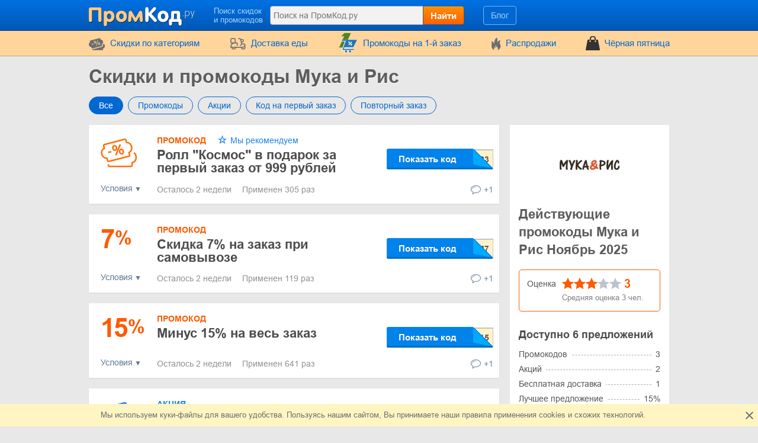

--- FILE ---
content_type: text/html; charset=UTF-8
request_url: https://www.promkod.ru/shop/muka-ris.ru
body_size: 13826
content:
<!DOCTYPE html>
<html lang="ru">
<head>
    <meta charset="utf-8">
    <meta http-equiv="X-UA-Compatible" content="IE=edge">
    <meta name="viewport" content="width=device-width, initial-scale=1.0, maximum-scale=5.0">

    
    <meta name="promkod.ru-site-verification" content="715c8211174d6f112b93db067c29924c">
    <meta name="perfluence-verification" content="9caa5e052c85">

    
    <title>Промокоды Мука и Рис – скидка 15% на Ноябрь 2025</title>
    <meta name="description" content="Рабочие промокоды в Мука и Рис на скидку  15%. Действующие акции  до 10%. Воспользуйся промокодом бесплатно при покупке онлайн с ПромКод.ру">


    <meta property="og:title" content="Промокоды Мука и Рис – скидка 15% на Ноябрь 2025">    <meta property="og:site_name" content="ПромКод.ру">    <meta property="og:image" content="https://www.promkod.ru/storage/shop/kirov-muka-ris-ru/kirov-list.png">    <meta property="og:url" content="https://www.promkod.ru/shop/muka-ris.ru">    <meta property="og:description" content="Рабочие промокоды в Мука и Рис на скидку  15%. Действующие акции  до 10%. Воспользуйся промокодом бесплатно при покупке онлайн с ПромКод.ру">    <meta property="og:type" content="website">
    <meta name="csrf-token" content="KIrhqm8BgOeDStlUSuG11D0tGhfDrvmKuKJeHMRN">
    
    <link rel="shortcut icon" href="/favicon/ru.png">
    <link rel="canonical" href="https://www.promkod.ru/shop/muka-ris.ru">

    
            <link href="/front/fonts.bundle.css?hash=85fd2e20accb5f9c0556" rel="stylesheet" type="text/css">
    
        <link href="/front/shops.bundle.css?hash=d1db5e98e44d03ba66e9" rel="stylesheet" type="text/css">
    <link href="/front/ru.bundle.css?hash=570f4aba6c7a6be7f32a" rel="stylesheet" type="text/css">

    
    
                
            <script type="application/ld+json">
            {"@context":"https:\/\/schema.org","@type":"BreadcrumbList","itemListElement":[{"@type":"ListItem","position":1,"item":{"@id":"https:\/\/www.promkod.ru\/category\/food","name":"Еда"}},{"@type":"ListItem","position":2,"item":{"@id":"https:\/\/www.promkod.ru\/shop\/muka-ris.ru","name":"Мука и Рис"}}]}
        </script>
            <script type="application/ld+json">
            {"@context":"https:\/\/schema.org","@type":"Organization","name":"Мука и Рис","url":"https:\/\/www.promkod.ru\/shop\/muka-ris.ru","logo":{"@type":"ImageObject","url":"https:\/\/www.promkod.ru\/storage\/shop\/kirov-muka-ris-ru\/kirov.png","caption":"muka-ris.ru"},"aggregateRating":{"@type":"AggregateRating","ratingValue":3,"ratingCount":3,"bestRating":5,"worstRating":1}}
        </script>
    </head>
<body class="index lang_ru">
    
        <div class="wrapper">
        <div class="header">
    <div class="container">
        <div class="header-content">
            <a href="#" class="js-nav burger-icon-wrap" data-navigation="toggle" data-related="content" aria-label="Навигация на PromKod.ru">
                <div class="burger-icon"></div>
            </a>

            <div class="logo">
                                    <a href="https://www.promkod.ru" aria-label="PromKod.ru">
                        <i class="icon-logo logo_ru"></i>
                    </a>
                            </div>

            <div class="search-icon open-search" data-navigation="toggle" data-related="search-block"></div>

            <div class="searchbar" data-navigation="search-block" data-state="toggle">
                <a href="#" class="close-search" data-navigation="toggle" data-related="search-block"></a>
                <span class="searchbar-label">Поиск скидок и промокодов</span>

                <div class="search" data-navigation="search" data-endpoint="https://www.promkod.ru/search">
                    <input id="navigation-search" class="search-input" data-search="input" placeholder="Поиск на ПромКод.ру" data-endpoint="https://www.promkod.ru/api/search/results">
                    <div class="search-button" data-search="submit">Найти</div>
                </div>
            </div>

            <div class="userbar">
                <div class="blog-links">
                    <a href="https://www.promkod.ru/blog">Блог</a>
                </div>

                
                            </div>
        </div>
    </div>
</div>
        <div class="nav">
    <div class="container">
        <ul class="nav-list" data-navigation="content" data-state="toggle">
            <li class="nav-item dropdown" data-content="dropdown">
                <a href="#" class="dropdown-item" data-dropdown="toggle">
                    <i class="no-decoration ifont-pocket"></i>
                    Cкидки по категориям
                    <span class="mobile-dropdown-arrow"></span>
                </a>

                <div class="nav-dropdown categorydiscount" data-dropdown="content">
                    <ul class="nav-dropdown-list">
            <li><a href="https://www.promkod.ru/category/cars">Автомобильные товары</a></li>
            <li><a href="https://www.promkod.ru/category/kids">Детские товары</a></li>
            <li><a href="https://www.promkod.ru/category/fashion">Одежда, Обувь, Аксессуары</a></li>
            <li><a href="https://www.promkod.ru/category/flowers-gifts">Цветы и Подарки</a></li>
            <li><a href="https://www.promkod.ru/category/computers">Компьютеры и электроника</a></li>
            <li><a href="https://www.promkod.ru/category/internet">Интернет, Игры, Софт</a></li>
            <li><a href="https://www.promkod.ru/category/pets">Домашние животные</a></li>
            <li><a href="https://www.promkod.ru/category/jewellery">Ювелирные изделия</a></li>
            <li><a href="https://www.promkod.ru/category/hobby">Хобби</a></li>
            <li><a href="https://www.promkod.ru/category/books-music">Книги и музыка</a></li>
            <li><a href="https://www.promkod.ru/category/health-beauty">Здоровье и Красота</a></li>
            <li><a href="https://www.promkod.ru/category/food">Еда</a></li>
            <li><a href="https://www.promkod.ru/category/furniture">Мебель</a></li>
            <li><a href="https://www.promkod.ru/category/travel">Путешествия</a></li>
            <li><a href="https://www.promkod.ru/category/household">Бытовая техника</a></li>
            <li><a href="https://www.promkod.ru/category/sport">Спорт</a></li>
            <li><a href="https://www.promkod.ru/category/other">Другое</a></li>
            <li><a href="https://www.promkod.ru/category/home-garden">Дом и сад</a></li>
            <li><a href="https://www.promkod.ru/category/foreign">Покупки за границей</a></li>
            <li><a href="https://www.promkod.ru/category/learning">Обучение</a></li>
            <li><a href="https://www.promkod.ru/category/marketplace">Маркетплейс</a></li>
            <li><a href="https://www.promkod.ru/category/insurance">Страхование</a></li>
            <li><a href="https://www.promkod.ru/category/finance">Финансы</a></li>
            <li><a href="https://www.promkod.ru/category/taxi">Такси</a></li>
            <li><a href="https://www.promkod.ru/category/subscriptions">Бесплатные подписки</a></li>
            <li><a href="https://www.promkod.ru/category/services">Услуги</a></li>
    
    </ul>

                                            <div class="nav-dropdown-content">
                                                    </div>
                                    </div>
            </li>

                            <li class="nav-item">
                    <a href="https://www.promkod.ru/category/food">
                        <i class="no-decoration ifont-food-delivery"></i>
                        Доставка еды
                    </a>
                </li>
            
                            <li class="nav-item">
                    <a href="https://www.promkod.ru/first-order">
                        <i>
    <svg version="1.1" id="Glyph" xmlns="http://www.w3.org/2000/svg" xmlns:xlink="http://www.w3.org/1999/xlink" x="0px" y="0px"
         viewBox="0 0 64 64" style="enable-background:new 0 0 64 64;" height="35px" xml:space="preserve">
    <style type="text/css">
        .st0{fill:#F15B4A;}
        .st1{fill:#FFFFFF;}
        .st2{fill:#1C76BC;}
    </style>
        <g>
            <g>
                <path class="st0" d="M41.1,1.5L21.2,46.1H4.9l15.5-34.9h-9.1l9.8-9.6L41.1,1.5L41.1,1.5z"/>
            </g>
            <g>
                <g>
                    <path class="st1" d="M47.3,51.5H17.4l2-5.4h27.8l11.5-23H28h-1.6h-1.6H12.6c-0.9,0-1.6,0.7-1.6,1.6c0,0.9,0.7,1.6,1.6,1.6h11.5
                    L13.8,52.8c-0.1,0.5,0,1,0.4,1.4c0.3,0.4,0.8,0.6,1.3,0.6h31.9c0.9,0,1.6-0.7,1.6-1.6C49,52.2,48.3,51.5,47.3,51.5z M42.9,39.9
                    c-1,1-2.5,1-3.5,0c-1-1-1-2.5,0-3.5c1-1,2.5-1,3.5,0C43.9,37.4,43.9,38.9,42.9,39.9z M42.5,29.7c0.6,0.6,0.6,1.7,0,2.3L35,39.5
                    c-0.3,0.3-0.7,0.5-1.2,0.5c-0.4,0-0.9-0.2-1.2-0.5c-0.6-0.6-0.6-1.7,0-2.3l7.6-7.6C40.9,29,41.9,29,42.5,29.7z M32.3,29.3
                    c1-1,2.5-1,3.5,0c0.9,1,1,2.5,0,3.5c-1,0.9-2.5,1-3.5,0C31.3,31.8,31.3,30.3,32.3,29.3z"/>
                    <path class="st1" d="M47.3,55.6H15.4c-0.7,0-1.4-0.3-1.9-0.9c-0.4-0.6-0.6-1.3-0.5-2l0-0.2l9.9-25.5H12.6c-1.3,0-2.4-1.1-2.4-2.4
                    s1.1-2.4,2.4-2.4H60L47.7,46.8H20l-1.5,3.9h28.8c1.4,0,2.4,1.1,2.4,2.4C49.8,54.5,48.7,55.6,47.3,55.6z M14.5,53
                    c0,0.2,0.1,0.5,0.2,0.7c0.1,0.2,0.4,0.3,0.6,0.3h31.9c0.5,0,0.9-0.4,0.9-0.9c0-0.5-0.4-0.9-0.9-0.9H16.3l2.6-7h27.9l10.7-21.5
                    H12.6c-0.5,0-0.9,0.4-0.9,0.9s0.4,0.9,0.9,0.9h12.6L14.5,53z M41.1,41.4C41.1,41.4,41.1,41.4,41.1,41.4c-0.9,0-1.7-0.4-2.3-1
                    c-0.6-0.6-1-1.5-1-2.3c0-0.1,0-0.3,0-0.4l-2.4,2.4c-0.4,0.4-1.1,0.7-1.7,0.7c-0.7,0-1.3-0.3-1.7-0.7c-0.5-0.5-0.7-1.1-0.7-1.7
                    c0-0.7,0.2-1.3,0.7-1.7l2.5-2.5c-1,0.2-2.1-0.1-2.8-0.9c-1.2-1.2-1.2-3.3,0-4.6l0,0c0.6-0.6,1.5-1,2.3-1c0.9,0,1.7,0.4,2.3,1
                    c0.7,0.8,1,1.8,0.9,2.8l2.4-2.4c1-1,2.5-1,3.5,0v0c0.9,0.9,0.9,2.5,0,3.4l-2.4,2.4c0.2,0,0.3,0,0.5,0c0.9,0,1.7,0.4,2.3,1
                    c1.3,1.3,1.3,3.3,0,4.6C42.8,41.1,42,41.4,41.1,41.4z M41.2,36.5c-0.5,0-0.9,0.2-1.2,0.5c-0.3,0.3-0.5,0.7-0.5,1.2
                    c0,0.5,0.2,0.9,0.5,1.2c0.3,0.3,0.7,0.5,1.2,0.5c0.5,0,0.9-0.2,1.2-0.5c0.7-0.7,0.7-1.7,0-2.4C42,36.6,41.6,36.5,41.2,36.5
                    C41.2,36.5,41.2,36.5,41.2,36.5z M41.4,30c-0.2,0-0.4,0.1-0.6,0.3l-7.6,7.6c-0.2,0.2-0.2,0.4-0.2,0.6c0,0.2,0.1,0.4,0.2,0.6
                    c0.3,0.3,0.9,0.3,1.2,0l7.6-7.6c0.3-0.3,0.3-0.9,0-1.2C41.8,30,41.6,30,41.4,30z M32.8,29.8c-0.6,0.7-0.6,1.7,0,2.4
                    c0.6,0.7,1.7,0.6,2.4,0c0.6-0.6,0.6-1.7,0-2.4c-0.3-0.3-0.7-0.5-1.1-0.5C33.6,29.3,33.2,29.5,32.8,29.8z"/>
                </g>
                <g>
                    <ellipse transform="matrix(0.9871 -0.1602 0.1602 0.9871 -9.0086 6.6139)" class="st1" cx="36.5" cy="59.2" rx="3.3" ry="3.3"/>
                    <path class="st1" d="M36.5,63.3c-2,0-3.7-1.4-4-3.4c-0.2-1.1,0.1-2.2,0.7-3c0.6-0.9,1.6-1.5,2.7-1.6l0,0c1.1-0.2,2.2,0.1,3,0.7
                    c0.9,0.6,1.5,1.6,1.6,2.7c0.2,1.1-0.1,2.2-0.7,3c-0.6,0.9-1.6,1.5-2.7,1.6C36.9,63.2,36.7,63.3,36.5,63.3z M36.5,56.7
                    c-0.1,0-0.3,0-0.4,0l0,0c-0.7,0.1-1.2,0.5-1.6,1c-0.4,0.5-0.5,1.2-0.4,1.9c0.2,1.4,1.5,2.3,2.9,2.1c0.7-0.1,1.2-0.5,1.6-1
                    c0.4-0.5,0.5-1.2,0.4-1.9c-0.1-0.7-0.5-1.2-1-1.6C37.5,56.8,37,56.7,36.5,56.7z"/>
                </g>
                <g>

                    <ellipse transform="matrix(0.3827 -0.9239 0.9239 0.3827 -39.6774 58.9926)" class="st1" cx="24.3" cy="59.2" rx="3.3" ry="3.3"/>
                    <path class="st1" d="M24.3,63.3c-0.5,0-1.1-0.1-1.6-0.3c-2.1-0.9-3.1-3.2-2.2-5.3c0.4-1,1.2-1.8,2.2-2.2c1-0.4,2.1-0.4,3.1,0
                    c1,0.4,1.8,1.2,2.2,2.2c0.4,1,0.4,2.1,0,3.1c-0.4,1-1.2,1.8-2.2,2.2C25.4,63.2,24.8,63.3,24.3,63.3z M24.3,56.7
                    c-0.3,0-0.7,0.1-1,0.2c-0.6,0.3-1.1,0.7-1.4,1.4c-0.3,0.6-0.3,1.3,0,1.9c0.3,0.6,0.7,1.1,1.4,1.4c1.3,0.5,2.7-0.1,3.3-1.4
                    c0.3-0.6,0.3-1.3,0-1.9s-0.7-1.1-1.4-1.4C25,56.7,24.6,56.7,24.3,56.7z"/>
                </g>
            </g>
            <g>
                <path class="st2" d="M49,50.6H19l2-5.4h27.8l11.5-23H29.7H28h-1.7H14.3c-0.9,0-1.6,0.7-1.6,1.6c0,0.9,0.7,1.6,1.6,1.6h11.5
                L15.4,51.9c-0.1,0.5,0,1,0.4,1.4c0.3,0.4,0.8,0.6,1.3,0.6H49c0.9,0,1.6-0.7,1.6-1.6S49.9,50.6,49,50.6z M44.5,39c-1,1-2.5,1-3.5,0
                c-1-1-1-2.5,0-3.5c1-1,2.5-1,3.5,0C45.5,36.5,45.5,38,44.5,39z M44.2,28.7c0.6,0.6,0.6,1.7,0,2.3l-7.6,7.6
                c-0.3,0.3-0.7,0.5-1.2,0.5s-0.9-0.2-1.2-0.5c-0.6-0.6-0.6-1.7,0-2.3l7.6-7.6C42.5,28.1,43.5,28.1,44.2,28.7z M33.9,28.3
                c1-1,2.5-1,3.5,0c0.9,1,1,2.5,0,3.5c-1,0.9-2.5,1-3.5,0C33,30.9,33,29.3,33.9,28.3z"/>
                <ellipse class="st2" cx="38.2" cy="58.2" rx="3.3" ry="3.3"/>
                <ellipse class="st2" cx="25.9" cy="58.3" rx="3.3" ry="3.3"/>
            </g>
        </g>
    </svg>
</i>
                        Промокоды на 1-й заказ
                    </a>
                </li>
            
            <li class="nav-item">
                <a href="https://www.promkod.ru/sales">
                    <i class="no-decoration ifont-fire"></i>
                    Распродажи
                </a>
            </li>

            
            

            <li class="nav-item">
        <a href="https://www.promkod.ru/events/black-friday">
                            <img width="24" height="24" src="https://www.promkod.ru/storage/promo/8/favicon.png" loading="lazy"
                     class="no-decoration nav-promo" alt="Чёрная пятница">
                        Чёрная пятница
        </a>
    </li>

            <li class="nav-item hide-desktop">
                <a href="https://www.promkod.ru/blog">Блог</a>
            </li>
            <li class="nav-item hide-desktop">
                <a href="#" data-popup-toggle="offer-create" data-endpoint="https://www.promkod.ru/popup/offer-create" data-param-shop_id="13226" rel="nofollow">
                    Добавить код
                </a>
            </li>
            <li class="mobile-login hide-desktop">
                
                                    <div class="user-mobile">
                        <a href="https://www.promkod.ru/login" class="user-mobile-name">
                            <img src="https://www.promkod.ru/storage/user/default.png" loading="lazy" alt="Аватарка">
                            <span class="user-mobile-text">Войти</span>
                        </a>
                    </div>
                            </li>
        </ul>
    </div>
</div>

        <div class="content">
            <div class="container">
                    <div>
        <input type="hidden" class="subscribe-handler" data-shop="13226">
        <h1 class="shop-page-title">Скидки и промокоды Мука и Рис</h1>
    </div>

    <div class="page-content -show-mobile-sidebar" data-shop="offers" data-shop-id="13226">
        <div class="offers-filter -radio">
            <div class="filter-part">
                <input id="sort-allcodes" type="radio" class="radio-tabs" name="offers-filter-second" value="all" checked data-offers="filter"
                    >
                <label for="sort-allcodes" class="tabs-item">
                    Все
                </label>
                <input id="sort-promkods" type="radio" class="radio-tabs" name="offers-filter-second" value="codes" data-offers="filter"
                    >
                <label for="sort-promkods" class="tabs-item">
                    Промокоды
                </label>

                <input id="sort-deals" type="radio" class="radio-tabs" name="offers-filter-second" value="deals" data-offers="filter"
                    >
                <label for="sort-deals" class="tabs-item">
                    Акции
                </label>

                                    <input id="sort-first-order" type="radio" class="radio-tabs" name="offers-filter-second" value="first_order" data-offers="filter"
                        >
                                <label for="sort-first-order" class="tabs-item">
                    Код на первый заказ
                </label>

                <input id="sort-not-first-order" type="radio" class="radio-tabs" name="offers-filter-second" value="not_first_order" data-offers="filter"
                    >
                <label for="sort-not-first-order" class="tabs-item">
                    Повторный заказ
                </label>
            </div>
        </div>

        <div class="-content store-article store-codes-list">
            <div>
                <div data-offers="section" data-section="active">
    
                                        <div
    class="offer-list-item "
    data-list="offer" data-id="976402" data-is-share="0"
    data-is-first-order="1"
    data-creation="1716016051">
    
    <div
        class="offer-list-item-left ">
                                                                                                <div class="offer-list-item-img">
                <img src="#" data-src="/images/offers/discount-orange.svg" alt="barcode">
            </div>
        
        <div class="offer-list-item-line -left">
                            <a href="#" class="offer-list-item-open-description" data-offer="toggle-conditions">
                    <span class="-text">Условия</span>
                </a>
                    </div>
    </div>

    <div class="offer-list-item-right">
        <div class="offer-list-item-title-section">
            <div class="offer-list-item-status">
                <span class="-status-label orange-color">Промокод</span>
    
    

                                    
                    
                    

                    <span class="-status-exclusive">
        Мы рекомендуем
    </span>

                                                </div>

            <div class="offer-list-item-title h3">
                <a                  href="https://click.promkod.ru/muka-ris.ru/976402"
                       target="_blank"
           rel="nofollow"
           data-element="offer"
           data-value="976402"
           data-shop-alias="muka-ris.ru"
           data-offer="click">
                    Ролл &quot;Космос&quot; в подарок за первый заказ от 999 рублей
                </a>
            </div>

            <div class="offer-list-item-button-content">
                <a                  href="https://click.promkod.ru/muka-ris.ru/976402"
                       target="_blank"
           rel="nofollow"
           data-element="offer"
           data-value="976402"
           data-shop-alias="muka-ris.ru"
           data-offer="click">
    
    <div class="offer-list-item-button_hidden-code" data-code="mir23"></div>
    <div class="offer-list-item-button -show-code" title="Показать код">Показать код</div>

</a>
            </div>
        </div>

        <div class="offer-list-item-line -right">
            <div class="offer-list-item-used">
                                    <span>Осталось 2 недели&nbsp;</span>
                
                                                            <span>Применен 305 раз</span>
                                                </div>

            <div class="offer-list-item-comment">
                                    <div class="worked"></div>
                
                                    <a href="#" class="offer-list-item-comment-btn" title="Оставить отзыв"
                       data-comments-toggle="offer" data-id="976402"
                       data-endpoint="https://www.promkod.ru/offer/comment/show/976402">
                        <i class="ifont-comment"></i>
                        +1
                    </a>
                            </div>
        </div>
    </div>

            <div class="offer-list-item-description  is-hidden " data-offer="conditions">
    
    <a                  href="https://click.promkod.ru/muka-ris.ru/976402"
                       target="_blank"
           rel="nofollow"
           data-element="offer"
           data-value="976402"
           data-shop-alias="muka-ris.ru"
           data-offer="click">
        Акция для города Гусь Хрустальный, в других городах может не действовать
    </a>
</div>
    </div>
            
                                                                            <div
    class="offer-list-item "
    data-list="offer" data-id="976403" data-is-share="0"
    data-is-first-order="0"
    data-creation="1716016103">
    
    <div
        class="offer-list-item-left  not-empty-discount">
                    
                                        
            <div class="offer-list-item-discount orange-color">
                                    <span class="">7</span>
                    <span class="-symbol">%</span>
                            </div>
        
        <div class="offer-list-item-line -left">
                            <a href="#" class="offer-list-item-open-description" data-offer="toggle-conditions">
                    <span class="-text">Условия</span>
                </a>
                    </div>
    </div>

    <div class="offer-list-item-right">
        <div class="offer-list-item-title-section">
            <div class="offer-list-item-status">
                <span class="-status-label orange-color">Промокод</span>
    
    

                                    
                    
                    

                    
                                                </div>

            <div class="offer-list-item-title h3">
                <a                  href="https://click.promkod.ru/muka-ris.ru/976403"
                       target="_blank"
           rel="nofollow"
           data-element="offer"
           data-value="976403"
           data-shop-alias="muka-ris.ru"
           data-offer="click">
                    Скидка 7% на заказ при самовывозе
                </a>
            </div>

            <div class="offer-list-item-button-content">
                <a                  href="https://click.promkod.ru/muka-ris.ru/976403"
                       target="_blank"
           rel="nofollow"
           data-element="offer"
           data-value="976403"
           data-shop-alias="muka-ris.ru"
           data-offer="click">
    
    <div class="offer-list-item-button_hidden-code" data-code="SAM7"></div>
    <div class="offer-list-item-button -show-code" title="Показать код">Показать код</div>

</a>
            </div>
        </div>

        <div class="offer-list-item-line -right">
            <div class="offer-list-item-used">
                                    <span>Осталось 2 недели&nbsp;</span>
                
                                                            <span>Применен 119 раз</span>
                                                </div>

            <div class="offer-list-item-comment">
                                    <div class="worked"></div>
                
                                    <a href="#" class="offer-list-item-comment-btn" title="Оставить отзыв"
                       data-comments-toggle="offer" data-id="976403"
                       data-endpoint="https://www.promkod.ru/offer/comment/show/976403">
                        <i class="ifont-comment"></i>
                        +1
                    </a>
                            </div>
        </div>
    </div>

            <div class="offer-list-item-description  is-hidden " data-offer="conditions">
    
    <a                  href="https://click.promkod.ru/muka-ris.ru/976403"
                       target="_blank"
           rel="nofollow"
           data-element="offer"
           data-value="976403"
           data-shop-alias="muka-ris.ru"
           data-offer="click">
        Акция действует в городах Коряжма и Гусь-Хрустальный, но возможно сработает и в других
    </a>
</div>
    </div>
            
                                                <div
    class="offer-list-item "
    data-list="offer" data-id="1000514" data-is-share="0"
    data-is-first-order="0"
    data-creation="1722926186">
    
    <div
        class="offer-list-item-left  not-empty-discount">
                    
                                        
            <div class="offer-list-item-discount orange-color">
                                    <span class="">15</span>
                    <span class="-symbol">%</span>
                            </div>
        
        <div class="offer-list-item-line -left">
                            <a href="#" class="offer-list-item-open-description" data-offer="toggle-conditions">
                    <span class="-text">Условия</span>
                </a>
                    </div>
    </div>

    <div class="offer-list-item-right">
        <div class="offer-list-item-title-section">
            <div class="offer-list-item-status">
                <span class="-status-label orange-color">Промокод</span>
    
    

                                    
                    
                    

                    
                                                </div>

            <div class="offer-list-item-title h3">
                <a                  href="https://click.promkod.ru/muka-ris.ru/1000514"
                       target="_blank"
           rel="nofollow"
           data-element="offer"
           data-value="1000514"
           data-shop-alias="muka-ris.ru"
           data-offer="click">
                    Минус 15% на весь заказ
                </a>
            </div>

            <div class="offer-list-item-button-content">
                <a                  href="https://click.promkod.ru/muka-ris.ru/1000514"
                       target="_blank"
           rel="nofollow"
           data-element="offer"
           data-value="1000514"
           data-shop-alias="muka-ris.ru"
           data-offer="click">
    
    <div class="offer-list-item-button_hidden-code" data-code="DR15"></div>
    <div class="offer-list-item-button -show-code" title="Показать код">Показать код</div>

</a>
            </div>
        </div>

        <div class="offer-list-item-line -right">
            <div class="offer-list-item-used">
                                    <span>Осталось 2 недели&nbsp;</span>
                
                                                            <span>Применен 641 раз</span>
                                                </div>

            <div class="offer-list-item-comment">
                                    <div class="worked"></div>
                
                                    <a href="#" class="offer-list-item-comment-btn" title="Оставить отзыв"
                       data-comments-toggle="offer" data-id="1000514"
                       data-endpoint="https://www.promkod.ru/offer/comment/show/1000514">
                        <i class="ifont-comment"></i>
                        +1
                    </a>
                            </div>
        </div>
    </div>

            <div class="offer-list-item-description  is-hidden " data-offer="conditions">
    
    <a                  href="https://click.promkod.ru/muka-ris.ru/1000514"
                       target="_blank"
           rel="nofollow"
           data-element="offer"
           data-value="1000514"
           data-shop-alias="muka-ris.ru"
           data-offer="click">
        Акция действует 3 дня до, 3 дня после и в сам день рождения.
    </a>
</div>
    </div>
            
                                                <div
    class="offer-list-item "
    data-list="offer" data-id="1124124" data-is-share="1"
    data-is-first-order="0"
    data-creation="1763034446">
    
    <div
        class="offer-list-item-left ">
                                                                                                <div class="offer-list-item-img">
                <img src="#" data-src="/images/offers/discount-blue.svg" alt="barcode">
            </div>
        
        <div class="offer-list-item-line -left">
                    </div>
    </div>

    <div class="offer-list-item-right">
        <div class="offer-list-item-title-section">
            <div class="offer-list-item-status">
                <span class="-status-label blue-color">Акция</span>
    

                                    
                    
                    

                    
                                                </div>

            <div class="offer-list-item-title h3">
                <a                  href="https://click.promkod.ru/muka-ris.ru/1124124"
                       target="_blank"
           rel="nofollow"
           data-element="offer"
           data-value="1124124"
           data-shop-alias="muka-ris.ru"
           data-offer="click">
                    Все акции, скидки и промокоды сервиса Мука и Рис на одной странице
                </a>
            </div>

            <div class="offer-list-item-button-content">
                <a                  href="https://click.promkod.ru/muka-ris.ru/1124124"
                       target="_blank"
           rel="nofollow"
           data-element="offer"
           data-value="1124124"
           data-shop-alias="muka-ris.ru"
           data-offer="click">
    
    <div class="offer-list-item-button -use" title="Воспользоваться">Воспользоваться</div>

</a>
            </div>
        </div>

        <div class="offer-list-item-line -right">
            <div class="offer-list-item-used">
                                    <span>Действует до 31.01.2026&nbsp;</span>
                
                            </div>

            <div class="offer-list-item-comment">
                                    <div class="worked"></div>
                
                                    <a href="#" class="offer-list-item-comment-btn" title="Оставить отзыв"
                       data-comments-toggle="offer" data-id="1124124"
                       data-endpoint="https://www.promkod.ru/offer/comment/show/1124124">
                        <i class="ifont-comment"></i>
                        +1
                    </a>
                            </div>
        </div>
    </div>

    </div>
            
                                                <div
    class="offer-list-item "
    data-list="offer" data-id="890198" data-is-share="1"
    data-is-first-order="0"
    data-creation="1693206246">
    
    <div
        class="offer-list-item-left  not-empty-discount">
                    
                                        
            <div class="offer-list-item-discount blue-color">
                                    <span class="">10</span>
                    <span class="-symbol">%</span>
                            </div>
        
        <div class="offer-list-item-line -left">
                            <a href="#" class="offer-list-item-open-description" data-offer="toggle-conditions">
                    <span class="-text">Условия</span>
                </a>
                    </div>
    </div>

    <div class="offer-list-item-right">
        <div class="offer-list-item-title-section">
            <div class="offer-list-item-status">
                <span class="-status-label blue-color">Акция</span>
    

                                    
                    
                    

                    
                                                </div>

            <div class="offer-list-item-title h3">
                <a                  href="https://click.promkod.ru/muka-ris.ru/890198"
                       target="_blank"
           rel="nofollow"
           data-element="offer"
           data-value="890198"
           data-shop-alias="muka-ris.ru"
           data-offer="click">
                    Минус 10% на ваш заказ в День рождения
                </a>
            </div>

            <div class="offer-list-item-button-content">
                <a                  href="https://click.promkod.ru/muka-ris.ru/890198"
                       target="_blank"
           rel="nofollow"
           data-element="offer"
           data-value="890198"
           data-shop-alias="muka-ris.ru"
           data-offer="click">
    
    <div class="offer-list-item-button -use" title="Воспользоваться">Воспользоваться</div>

</a>
            </div>
        </div>

        <div class="offer-list-item-line -right">
            <div class="offer-list-item-used">
                                    <span>Действует до 31.12.2025&nbsp;</span>
                
                                                            <span>Применена 98 раз</span>
                                                </div>

            <div class="offer-list-item-comment">
                                    <div class="worked"></div>
                
                                    <a href="#" class="offer-list-item-comment-btn" title="Оставить отзыв"
                       data-comments-toggle="offer" data-id="890198"
                       data-endpoint="https://www.promkod.ru/offer/comment/show/890198">
                        <i class="ifont-comment"></i>
                        +1
                    </a>
                            </div>
        </div>
    </div>

            <div class="offer-list-item-description  is-hidden " data-offer="conditions">
    
    <a                  href="https://click.promkod.ru/muka-ris.ru/890198"
                       target="_blank"
           rel="nofollow"
           data-element="offer"
           data-value="890198"
           data-shop-alias="muka-ris.ru"
           data-offer="click">
        Акция действует 3 дня до, 3 дня после и в сам день рождения, не распространяется на напитки.
    </a>
</div>
    </div>
            
                        </div>


<div data-offers="section">
                                        <div
    class="offer-list-item "
    data-list="offer" data-id="588415" data-is-share="1"
    data-is-first-order="0"
    data-creation="1629985361">
    
    <div
        class="offer-list-item-left  not-empty-discount">
                    <div class="offer-list-item-img">
                                    <img src="#" data-src="/images/offers/car-blue.svg" alt="Подарок">
                            </div>
        
        <div class="offer-list-item-line -left">
                            <a href="#" class="offer-list-item-open-description" data-offer="toggle-conditions">
                    <span class="-text">Условия</span>
                </a>
                    </div>
    </div>

    <div class="offer-list-item-right">
        <div class="offer-list-item-title-section">
            <div class="offer-list-item-status">
                <span class="-status-label blue-color">Акция</span>
    

                                    
                    
                    

                    
                                                </div>

            <div class="offer-list-item-title h3">
                <a                  href="https://click.promkod.ru/muka-ris.ru/588415"
                       target="_blank"
           rel="nofollow"
           data-element="offer"
           data-value="588415"
           data-shop-alias="muka-ris.ru"
           data-offer="click">
                    Бесплатная доставка при заказе из магазина Мука&amp;Рис от 1200 рублей
                </a>
            </div>

            <div class="offer-list-item-button-content">
                <a                  href="https://click.promkod.ru/muka-ris.ru/588415"
                       target="_blank"
           rel="nofollow"
           data-element="offer"
           data-value="588415"
           data-shop-alias="muka-ris.ru"
           data-offer="click">
    
    <div class="offer-list-item-button -use" title="Воспользоваться">Воспользоваться</div>

</a>
            </div>
        </div>

        <div class="offer-list-item-line -right">
            <div class="offer-list-item-used">
                                    <span>Действует до 31.03.2026&nbsp;</span>
                
                                                            <span>Применена 57 раз</span>
                                                </div>

            <div class="offer-list-item-comment">
                                    <div class="worked"></div>
                
                                    <a href="#" class="offer-list-item-comment-btn" title="Оставить отзыв"
                       data-comments-toggle="offer" data-id="588415"
                       data-endpoint="https://www.promkod.ru/offer/comment/show/588415">
                        <i class="ifont-comment"></i>
                        +1
                    </a>
                            </div>
        </div>
    </div>

            <div class="offer-list-item-description  is-hidden " data-offer="conditions">
    
    <a                  href="https://click.promkod.ru/muka-ris.ru/588415"
                       target="_blank"
           rel="nofollow"
           data-element="offer"
           data-value="588415"
           data-shop-alias="muka-ris.ru"
           data-offer="click">
        В городе Киров, в других городах минимальная сумма для бесплатного заказа может отличаться
    </a>
</div>
    </div>
                        </div>

                                    

    <div data-offers="section" data-section="expired">
        <div class="content-title">
            <div class="h2 content-title-text">Срок действия истек, попробуйте, возможно коды сработают</div>
        </div>

        <div>
                                                <div
    class="offer-list-item "
    data-list="offer" data-id="976404" data-is-share="0"
    data-is-first-order="0"
    data-creation="1716016204">
    
    <div
        class="offer-list-item-left  not-empty-discount">
                    
                                        
            <div class="offer-list-item-discount orange-color">
                                    <span class="">20</span>
                    <span class="-symbol">%</span>
                            </div>
        
        <div class="offer-list-item-line -left">
                            <a href="#" class="offer-list-item-open-description" data-offer="toggle-conditions">
                    <span class="-text">Условия</span>
                </a>
                    </div>
    </div>

    <div class="offer-list-item-right">
        <div class="offer-list-item-title-section">
            <div class="offer-list-item-status">
                <span class="-status-label orange-color">Промокод</span>
    
    

                                    
                    
                    

                    
                                                </div>

            <div class="offer-list-item-title h3">
                <a                  href="https://click.promkod.ru/muka-ris.ru/976404"
                       target="_blank"
           rel="nofollow"
           data-element="offer"
           data-value="976404"
           data-shop-alias="muka-ris.ru"
           data-offer="click">
                    20% скидка на заказ в День рождения
                </a>
            </div>

            <div class="offer-list-item-button-content">
                <a                  href="https://click.promkod.ru/muka-ris.ru/976404"
                       target="_blank"
           rel="nofollow"
           data-element="offer"
           data-value="976404"
           data-shop-alias="muka-ris.ru"
           data-offer="click">
    
    <div class="offer-list-item-button_hidden-code" data-code="DR20"></div>
    <div class="offer-list-item-button -show-code" title="Показать код">Показать код</div>

</a>
            </div>
        </div>

        <div class="offer-list-item-line -right">
            <div class="offer-list-item-used">
                                    <span>Акция завершена&nbsp;</span>
                
                                                            <span>Применен 106 раз</span>
                                                </div>

            <div class="offer-list-item-comment">
                                    <div class="worked"></div>
                
                                    <a href="#" class="offer-list-item-comment-btn" title="Оставить отзыв"
                       data-comments-toggle="offer" data-id="976404"
                       data-endpoint="https://www.promkod.ru/offer/comment/show/976404">
                        <i class="ifont-comment"></i>
                        +1
                    </a>
                            </div>
        </div>
    </div>

            <div class="offer-list-item-description  is-hidden " data-offer="conditions">
    
    <a                  href="https://click.promkod.ru/muka-ris.ru/976404"
                       target="_blank"
           rel="nofollow"
           data-element="offer"
           data-value="976404"
           data-shop-alias="muka-ris.ru"
           data-offer="click">
        Акция действует в городе Алейск, но возможно сработает и в других
    </a>
</div>
    </div>
                
                                                                <div
    class="offer-list-item "
    data-list="offer" data-id="960397" data-is-share="1"
    data-is-first-order="0"
    data-creation="1711532666">
    
    <div
        class="offer-list-item-left  not-empty-discount">
                    <div class="offer-list-item-img">
                                    <img src="#" data-src="/images/offers/gift.svg" alt="Подарок">
                            </div>
        
        <div class="offer-list-item-line -left">
                            <a href="#" class="offer-list-item-open-description" data-offer="toggle-conditions">
                    <span class="-text">Условия</span>
                </a>
                    </div>
    </div>

    <div class="offer-list-item-right">
        <div class="offer-list-item-title-section">
            <div class="offer-list-item-status">
                <span class="-status-label pink-color">
                    Акция
                        </span>


                                    
                    
                    

                    
                                                </div>

            <div class="offer-list-item-title h3">
                <a                  href="https://click.promkod.ru/muka-ris.ru/960397"
                       target="_blank"
           rel="nofollow"
           data-element="offer"
           data-value="960397"
           data-shop-alias="muka-ris.ru"
           data-offer="click">
                    Сет Эгоист 4 в подарок к покупке от 2000 рублей
                </a>
            </div>

            <div class="offer-list-item-button-content">
                <a                  href="https://click.promkod.ru/muka-ris.ru/960397"
                       target="_blank"
           rel="nofollow"
           data-element="offer"
           data-value="960397"
           data-shop-alias="muka-ris.ru"
           data-offer="click">
    
    <div class="offer-list-item-button -use" title="Воспользоваться">Воспользоваться</div>

</a>
            </div>
        </div>

        <div class="offer-list-item-line -right">
            <div class="offer-list-item-used">
                                    <span>Акция завершена&nbsp;</span>
                
                                                            <span>Применена 50 раз</span>
                                                </div>

            <div class="offer-list-item-comment">
                                    <div class="worked"></div>
                
                                    <a href="#" class="offer-list-item-comment-btn" title="Оставить отзыв"
                       data-comments-toggle="offer" data-id="960397"
                       data-endpoint="https://www.promkod.ru/offer/comment/show/960397">
                        <i class="ifont-comment"></i>
                        +1
                    </a>
                            </div>
        </div>
    </div>

            <div class="offer-list-item-description  is-hidden " data-offer="conditions">
    
    <a                  href="https://click.promkod.ru/muka-ris.ru/960397"
                       target="_blank"
           rel="nofollow"
           data-element="offer"
           data-value="960397"
           data-shop-alias="muka-ris.ru"
           data-offer="click">
        Акция для города Александров, но может сработать и в других городах
    </a>
</div>
    </div>
                
                                                                <div
    class="offer-list-item "
    data-list="offer" data-id="976406" data-is-share="0"
    data-is-first-order="0"
    data-creation="1716016492">
    
    <div
        class="offer-list-item-left  not-empty-discount">
                    
                                        
            <div class="offer-list-item-discount orange-color">
                                    <span class="">50</span>
                    <span class="-symbol">%</span>
                            </div>
        
        <div class="offer-list-item-line -left">
                            <a href="#" class="offer-list-item-open-description" data-offer="toggle-conditions">
                    <span class="-text">Условия</span>
                </a>
                    </div>
    </div>

    <div class="offer-list-item-right">
        <div class="offer-list-item-title-section">
            <div class="offer-list-item-status">
                <span class="-status-label orange-color">Промокод</span>
    
    

                                    
                    
                    

                    
                                                </div>

            <div class="offer-list-item-title h3">
                <a                  href="https://click.promkod.ru/muka-ris.ru/976406"
                       target="_blank"
           rel="nofollow"
           data-element="offer"
           data-value="976406"
           data-shop-alias="muka-ris.ru"
           data-offer="click">
                    50% скидка на пиццу Маргарита 30см по промокоду при заказе от 490 рублей
                </a>
            </div>

            <div class="offer-list-item-button-content">
                <a                  href="https://click.promkod.ru/muka-ris.ru/976406"
                       target="_blank"
           rel="nofollow"
           data-element="offer"
           data-value="976406"
           data-shop-alias="muka-ris.ru"
           data-offer="click">
    
    <div class="offer-list-item-button_hidden-code" data-code="5522"></div>
    <div class="offer-list-item-button -show-code" title="Показать код">Показать код</div>

</a>
            </div>
        </div>

        <div class="offer-list-item-line -right">
            <div class="offer-list-item-used">
                                    <span>Акция завершена&nbsp;</span>
                
                                                            <span>Применен 62 раз</span>
                                                </div>

            <div class="offer-list-item-comment">
                                    <div class="worked"></div>
                
                                    <a href="#" class="offer-list-item-comment-btn" title="Оставить отзыв"
                       data-comments-toggle="offer" data-id="976406"
                       data-endpoint="https://www.promkod.ru/offer/comment/show/976406">
                        <i class="ifont-comment"></i>
                        +1
                    </a>
                            </div>
        </div>
    </div>

            <div class="offer-list-item-description  is-hidden " data-offer="conditions">
    
    <a                  href="https://click.promkod.ru/muka-ris.ru/976406"
                       target="_blank"
           rel="nofollow"
           data-element="offer"
           data-value="976406"
           data-shop-alias="muka-ris.ru"
           data-offer="click">
        Промокод для города Курган
    </a>
</div>
    </div>
                
                                                                <div
    class="offer-list-item "
    data-list="offer" data-id="976405" data-is-share="0"
    data-is-first-order="0"
    data-creation="1716016353">
    
    <div
        class="offer-list-item-left  not-empty-discount">
                    
                                        
            <div class="offer-list-item-discount orange-color">
                                    <span class="">10</span>
                    <span class="-symbol">%</span>
                            </div>
        
        <div class="offer-list-item-line -left">
                            <a href="#" class="offer-list-item-open-description" data-offer="toggle-conditions">
                    <span class="-text">Условия</span>
                </a>
                    </div>
    </div>

    <div class="offer-list-item-right">
        <div class="offer-list-item-title-section">
            <div class="offer-list-item-status">
                <span class="-status-label orange-color">Промокод</span>
    
    

                                    
                    
                    

                    
                                                </div>

            <div class="offer-list-item-title h3">
                <a                  href="https://click.promkod.ru/muka-ris.ru/976405"
                       target="_blank"
           rel="nofollow"
           data-element="offer"
           data-value="976405"
           data-shop-alias="muka-ris.ru"
           data-offer="click">
                    Минус 10% на заказ при самовывозе
                </a>
            </div>

            <div class="offer-list-item-button-content">
                <a                  href="https://click.promkod.ru/muka-ris.ru/976405"
                       target="_blank"
           rel="nofollow"
           data-element="offer"
           data-value="976405"
           data-shop-alias="muka-ris.ru"
           data-offer="click">
    
    <div class="offer-list-item-button_hidden-code" data-code="SAM10"></div>
    <div class="offer-list-item-button -show-code" title="Показать код">Показать код</div>

</a>
            </div>
        </div>

        <div class="offer-list-item-line -right">
            <div class="offer-list-item-used">
                                    <span>Акция завершена&nbsp;</span>
                
                                                            <span>Применен 28 раз</span>
                                                </div>

            <div class="offer-list-item-comment">
                                    <div class="worked"></div>
                
                                    <a href="#" class="offer-list-item-comment-btn" title="Оставить отзыв"
                       data-comments-toggle="offer" data-id="976405"
                       data-endpoint="https://www.promkod.ru/offer/comment/show/976405">
                        <i class="ifont-comment"></i>
                        +1
                    </a>
                            </div>
        </div>
    </div>

            <div class="offer-list-item-description  is-hidden " data-offer="conditions">
    
    <a                  href="https://click.promkod.ru/muka-ris.ru/976405"
                       target="_blank"
           rel="nofollow"
           data-element="offer"
           data-value="976405"
           data-shop-alias="muka-ris.ru"
           data-offer="click">
        Промокод для города Норильск
    </a>
</div>
    </div>
                
                                    </div>
    </div>
            </div>

                            <div class="simple-calendar">
        <h2 class="simple-calendar-title">Когда выгодно покупать в Мука и Рис?</h2>
        <h3 class="simple-calendar-sub-title">Количество промокодов в месяц</h3>

        <div class="simple-calendar-content">
            <div class="simple-calendar-head">
                                    <div class="simple-calendar-head-item">0</div>
                                    <div class="simple-calendar-head-item">2</div>
                                    <div class="simple-calendar-head-item">4</div>
                                    <div class="simple-calendar-head-item">6</div>
                                    <div class="simple-calendar-head-item">8</div>
                                    <div class="simple-calendar-head-item">10</div>
                            </div>

            <div class="simple-calendar-body">
                                    <div class="simple-calendar-item height-6">
                        <span class="-label">Янв</span>
                        
                                                    <span class="-count">6</span>
                                            </div>
                                    <div class="simple-calendar-item height-6">
                        <span class="-label">Фев</span>
                        
                                                    <span class="-count">6</span>
                                            </div>
                                    <div class="simple-calendar-item height-6">
                        <span class="-label">Мар</span>
                        
                                                    <span class="-count">6</span>
                                            </div>
                                    <div class="simple-calendar-item height-6">
                        <span class="-label">Апр</span>
                        
                                                    <span class="-count">6</span>
                                            </div>
                                    <div class="simple-calendar-item height-6">
                        <span class="-label">Май</span>
                        
                                                    <span class="-count">6</span>
                                            </div>
                                    <div class="simple-calendar-item height-5">
                        <span class="-label">Июн</span>
                        
                                                    <span class="-count">5</span>
                                            </div>
                                    <div class="simple-calendar-item height-3">
                        <span class="-label">Июл</span>
                        
                                                    <span class="-count">3</span>
                                            </div>
                                    <div class="simple-calendar-item height-3">
                        <span class="-label">Авг</span>
                        
                                                    <span class="-count">3</span>
                                            </div>
                                    <div class="simple-calendar-item height-3">
                        <span class="-label">Сен</span>
                        
                                                    <span class="-count">3</span>
                                            </div>
                                    <div class="simple-calendar-item height-3">
                        <span class="-label">Окт</span>
                        
                                                    <span class="-count">3</span>
                                            </div>
                                    <div class="simple-calendar-item height-6">
                        <span class="-label">Ноя</span>
                        
                                                    <span class="-count">6</span>
                                            </div>
                                    <div class="simple-calendar-item height-6">
                        <span class="-label">Дек</span>
                        
                                                    <span class="-count">6</span>
                                            </div>
                            </div>
        </div>
    </div>

    <link href="/front/offers-simple-calendar.bundle.css?hash=9bbb7c90ff2a9f6090e7" rel="stylesheet" type="text/css">

            
                                        
            
                            <div class="similar-shops" id="similar-list">
    <div class="content-title">
        <div class="h2 content-title-text">
                            Коды для сайтов, похожих на Мука и Рис
                    </div>
    </div>

                        <div class="store-similar-cards">
                                    <div class="similar-list-item"
     data-list="offer"
     data-id="953308"
     data-is-share="0"
     data-creation="1709573071">

    <a href="https://www.promkod.ru/shop/setsushi.ru" class="-image">
        <img width="132" height="94" src="https://www.promkod.ru/storage/shop/setsushi-ru/setsushi-list.png" loading="lazy"
             alt="setsushi.ru"
             title="setsushi.ru"
        >
    </a>

    <div class="-content">
        <div class="offer-list-item-title-section">
            <div class="offer-list-item-status">
                <span class="-status-label pink-color">
                    Промокод
                        </span>

            </div>

            <div class="offer-list-item-title h3">
                <a                  href="https://click.promkod.ru/setsushi.ru/953308?utm-source=adv-muka-ris.ru"
                       target="_blank"
           rel="nofollow"
           data-element="offer"
           data-value="953308"
           data-shop-alias="setsushi.ru"
           data-offer="click">
                    В подарок ролл Фьюжн при заказе от 1999 рублей
                </a>
            </div>

            <div class="offer-list-item-button-content">
                <a                  href="https://click.promkod.ru/setsushi.ru/953308?utm-source=adv-muka-ris.ru"
                       target="_blank"
           rel="nofollow"
           data-element="offer"
           data-value="953308"
           data-shop-alias="setsushi.ru"
           data-offer="click">
    
    <div class="offer-list-item-button_hidden-code" data-code="315"></div>
    <div class="offer-list-item-button -show-code" title="Показать код">Показать код</div>

</a>
            </div>
        </div>
    </div>

    <footer class="-footer">
        <a href="https://www.promkod.ru/shop/setsushi.ru">
            от Сушисет
        </a>

            </footer>
</div>
                                    <div class="similar-list-item"
     data-list="offer"
     data-id="1125571"
     data-is-share="0"
     data-creation="1763624484">

    <a href="https://www.promkod.ru/shop/sushi-profi.ru" class="-image">
        <img width="132" height="94" src="https://www.promkod.ru/storage/shop/sushi-profi-ru/sushi-profi-list.png" loading="lazy"
             alt="sushi-profi.ru"
             title="sushi-profi.ru"
        >
    </a>

    <div class="-content">
        <div class="offer-list-item-title-section">
            <div class="offer-list-item-status">
                <span class="-status-label pink-color">
                    Промокод
                        </span>

            </div>

            <div class="offer-list-item-title h3">
                <a                  href="https://click.promkod.ru/sushi-profi.ru/1125571?utm-source=adv-muka-ris.ru"
                       target="_blank"
           rel="nofollow"
           data-element="offer"
           data-value="1125571"
           data-shop-alias="sushi-profi.ru"
           data-offer="click">
                    Ролл Калифорния хит в подарок к заказу по промокоду
                </a>
            </div>

            <div class="offer-list-item-button-content">
                <a                  href="https://click.promkod.ru/sushi-profi.ru/1125571?utm-source=adv-muka-ris.ru"
                       target="_blank"
           rel="nofollow"
           data-element="offer"
           data-value="1125571"
           data-shop-alias="sushi-profi.ru"
           data-offer="click">
    
    <div class="offer-list-item-button_hidden-code" data-code="CALF"></div>
    <div class="offer-list-item-button -show-code" title="Показать код">Показать код</div>

</a>
            </div>
        </div>
    </div>

    <footer class="-footer">
        <a href="https://www.promkod.ru/shop/sushi-profi.ru">
            от Суши Профи
        </a>

            </footer>
</div>
                                    <div class="similar-list-item"
     data-list="offer"
     data-id="891177"
     data-is-share="1"
     data-creation="1693394102">

    <a href="https://www.promkod.ru/shop/tokyo-bar.ru" class="-image">
        <img width="132" height="94" src="https://www.promkod.ru/storage/shop/tokyo-bar-ru/tokyo-bar-list.png" loading="lazy"
             alt="tokyo-bar.ru"
             title="tokyo-bar.ru"
        >
    </a>

    <div class="-content">
        <div class="offer-list-item-title-section">
            <div class="offer-list-item-status">
                <span class="-status-label blue-color">Акция</span>
    
            </div>

            <div class="offer-list-item-title h3">
                <a                  href="https://click.promkod.ru/tokyo-bar.ru/891177?utm-source=adv-muka-ris.ru"
                       target="_blank"
           rel="nofollow"
           data-element="offer"
           data-value="891177"
           data-shop-alias="tokyo-bar.ru"
           data-offer="click">
                    Выгода до 20% при оплате бонусными баллами
                </a>
            </div>

            <div class="offer-list-item-button-content">
                <a                  href="https://click.promkod.ru/tokyo-bar.ru/891177?utm-source=adv-muka-ris.ru"
                       target="_blank"
           rel="nofollow"
           data-element="offer"
           data-value="891177"
           data-shop-alias="tokyo-bar.ru"
           data-offer="click">
    
    <div class="offer-list-item-button -use" title="Воспользоваться">Воспользоваться</div>

</a>
            </div>
        </div>
    </div>

    <footer class="-footer">
        <a href="https://www.promkod.ru/shop/tokyo-bar.ru">
            от Tokyo
        </a>

                    <div class="-discount-currency">
                20%
            </div>
            </footer>
</div>
                                    <div class="similar-list-item"
     data-list="offer"
     data-id="1125547"
     data-is-share="0"
     data-creation="1763622020">

    <a href="https://www.promkod.ru/shop/sushi-darom.com" class="-image">
        <img width="132" height="94" src="https://www.promkod.ru/storage/shop/moskva-sushi-darom-com/moskva-list.png" loading="lazy"
             alt="sushi-darom.com"
             title="sushi-darom.com"
        >
    </a>

    <div class="-content">
        <div class="offer-list-item-title-section">
            <div class="offer-list-item-status">
                <span class="-status-label orange-color">Промокод</span>
    
    
            </div>

            <div class="offer-list-item-title h3">
                <a                  href="https://click.promkod.ru/sushi-darom.com/1125547?utm-source=adv-muka-ris.ru"
                       target="_blank"
           rel="nofollow"
           data-element="offer"
           data-value="1125547"
           data-shop-alias="sushi-darom.com"
           data-offer="click">
                    Сет Вжух стоимостью 39₽
                </a>
            </div>

            <div class="offer-list-item-button-content">
                <a                  href="https://click.promkod.ru/sushi-darom.com/1125547?utm-source=adv-muka-ris.ru"
                       target="_blank"
           rel="nofollow"
           data-element="offer"
           data-value="1125547"
           data-shop-alias="sushi-darom.com"
           data-offer="click">
    
    <div class="offer-list-item-button_hidden-code" data-code="ВЖУХ39ТГ"></div>
    <div class="offer-list-item-button -show-code" title="Показать код">Показать код</div>

</a>
            </div>
        </div>
    </div>

    <footer class="-footer">
        <a href="https://www.promkod.ru/shop/sushi-darom.com">
            от Суши Даром
        </a>

                    <div class="-discount-currency">
                39₽
            </div>
            </footer>
</div>
                                    <div class="similar-list-item"
     data-list="offer"
     data-id="649912"
     data-is-share="1"
     data-creation="1640268116">

    <a href="https://www.promkod.ru/shop/sushi-love.ru" class="-image">
        <img width="132" height="94" src="https://www.promkod.ru/storage/shop/sushi-love-ru/sushi-love-list.png" loading="lazy"
             alt="sushi-love.ru"
             title="sushi-love.ru"
        >
    </a>

    <div class="-content">
        <div class="offer-list-item-title-section">
            <div class="offer-list-item-status">
                <span class="-status-label blue-color">Акция</span>
    
            </div>

            <div class="offer-list-item-title h3">
                <a                  href="https://click.promkod.ru/sushi-love.ru/649912?utm-source=adv-muka-ris.ru"
                       target="_blank"
           rel="nofollow"
           data-element="offer"
           data-value="649912"
           data-shop-alias="sushi-love.ru"
           data-offer="click">
                    Все акции, скидки и промокоды магазина Суши love на одной странице
                </a>
            </div>

            <div class="offer-list-item-button-content">
                <a                  href="https://click.promkod.ru/sushi-love.ru/649912?utm-source=adv-muka-ris.ru"
                       target="_blank"
           rel="nofollow"
           data-element="offer"
           data-value="649912"
           data-shop-alias="sushi-love.ru"
           data-offer="click">
    
    <div class="offer-list-item-button -use" title="Воспользоваться">Воспользоваться</div>

</a>
            </div>
        </div>
    </div>

    <footer class="-footer">
        <a href="https://www.promkod.ru/shop/sushi-love.ru">
            от Суши love
        </a>

            </footer>
</div>
                                    <div class="similar-list-item"
     data-list="offer"
     data-id="699389"
     data-is-share="1"
     data-creation="1650371664">

    <a href="https://www.promkod.ru/shop/irkutsk.sushi-studio.ru" class="-image">
        <img width="132" height="94" src="https://www.promkod.ru/storage/shop/irkutsk-sushi-studio-ru/irkutsk-list.png" loading="lazy"
             alt="irkutsk.sushi-studio.ru"
             title="irkutsk.sushi-studio.ru"
        >
    </a>

    <div class="-content">
        <div class="offer-list-item-title-section">
            <div class="offer-list-item-status">
                <span class="-status-label blue-color">Акция</span>
    
            </div>

            <div class="offer-list-item-title h3">
                <a                  href="https://click.promkod.ru/irkutsk.sushi-studio.ru/699389?utm-source=adv-muka-ris.ru"
                       target="_blank"
           rel="nofollow"
           data-element="offer"
           data-value="699389"
           data-shop-alias="irkutsk.sushi-studio.ru"
           data-offer="click">
                    Все акции, скидки и промокоды Sushi Studio на одной странице
                </a>
            </div>

            <div class="offer-list-item-button-content">
                <a                  href="https://click.promkod.ru/irkutsk.sushi-studio.ru/699389?utm-source=adv-muka-ris.ru"
                       target="_blank"
           rel="nofollow"
           data-element="offer"
           data-value="699389"
           data-shop-alias="irkutsk.sushi-studio.ru"
           data-offer="click">
    
    <div class="offer-list-item-button -use" title="Воспользоваться">Воспользоваться</div>

</a>
            </div>
        </div>
    </div>

    <footer class="-footer">
        <a href="https://www.promkod.ru/shop/irkutsk.sushi-studio.ru">
            от Sushi Studio
        </a>

            </footer>
</div>
                            </div>
            
    <div class="similar-list">
                    <a class="similar-item" href="https://www.promkod.ru/shop/ayur-fresh.ru">
                <img src="https://www.promkod.ru/storage/shop/ayur-fresh-ru/ayur-fresh-list.png" class="-image"
                     loading="lazy" width="132" height="94"
                     alt="Логотип магазина Ayurveda Fresh"
                >
                <span class="-name">
                    Ayurveda Fresh
                </span>
            </a>
                    <a class="similar-item" href="https://www.promkod.ru/shop/restbrunch.ru">
                <img src="https://www.promkod.ru/storage/shop/restbrunch-ru/restbrunch-list.png" class="-image"
                     loading="lazy" width="132" height="94"
                     alt="Логотип магазина Brunch"
                >
                <span class="-name">
                    Brunch
                </span>
            </a>
                    <a class="similar-item" href="https://www.promkod.ru/shop/faraj.ru">
                <img src="https://www.promkod.ru/storage/shop/faraj-ru/faraj-list.png" class="-image"
                     loading="lazy" width="132" height="94"
                     alt="Логотип магазина Фарадж"
                >
                <span class="-name">
                    Фарадж
                </span>
            </a>
                    <a class="similar-item" href="https://www.promkod.ru/shop/apeti.ru">
                <img src="https://www.promkod.ru/storage/shop/apeti-ru/apeti-list.png" class="-image"
                     loading="lazy" width="132" height="94"
                     alt="Логотип магазина Apeti"
                >
                <span class="-name">
                    Apeti
                </span>
            </a>
                    <a class="similar-item" href="https://www.promkod.ru/shop/broniboy.ru">
                <img src="https://www.promkod.ru/storage/shop/broniboy-ru/broniboy-list.png" class="-image"
                     loading="lazy" width="132" height="94"
                     alt="Логотип магазина Broniboy"
                >
                <span class="-name">
                    Broniboy
                </span>
            </a>
                    <a class="similar-item" href="https://www.promkod.ru/shop/frenchkiss.ru">
                <img src="https://www.promkod.ru/storage/shop/frenchkiss-ru/frenchkiss-list.png" class="-image"
                     loading="lazy" width="132" height="94"
                     alt="Логотип магазина French Kiss"
                >
                <span class="-name">
                    French Kiss
                </span>
            </a>
                    <a class="similar-item" href="https://www.promkod.ru/shop/pizzasinizza.ru">
                <img src="https://www.promkod.ru/storage/shop/pizzasinizza-ru/pizzasinizza-list.png" class="-image"
                     loading="lazy" width="132" height="94"
                     alt="Логотип магазина Пицца Синица"
                >
                <span class="-name">
                    Пицца Синица
                </span>
            </a>
                    <a class="similar-item" href="https://www.promkod.ru/shop/evrasia-ex.ru">
                <img src="https://www.promkod.ru/storage/shop/evrasia-ex-ru/evrasia-ex-list.png" class="-image"
                     loading="lazy" width="132" height="94"
                     alt="Логотип магазина Евразия Экспресс"
                >
                <span class="-name">
                    Евразия Экспресс
                </span>
            </a>
                    <a class="similar-item" href="https://www.promkod.ru/shop/vipfish.ru">
                <img src="https://www.promkod.ru/storage/shop/vipfish-ru/vipfish-list.png" class="-image"
                     loading="lazy" width="132" height="94"
                     alt="Логотип магазина Важная рыба"
                >
                <span class="-name">
                    Важная рыба
                </span>
            </a>
                    <a class="similar-item" href="https://www.promkod.ru/shop/shokoladki.ru">
                <img src="https://www.promkod.ru/storage/shop/shokoladki-ru/shokoladki-list.png" class="-image"
                     loading="lazy" width="132" height="94"
                     alt="Логотип магазина Априори (Верность качеству)"
                >
                <span class="-name">
                    Априори (Верность качеству)
                </span>
            </a>
                    <a class="similar-item" href="https://www.promkod.ru/shop/pabeppe.ru">
                <img src="https://www.promkod.ru/storage/shop/pabeppe-ru/pabeppe-list.png" class="-image"
                     loading="lazy" width="132" height="94"
                     alt="Логотип магазина Папаша Беппе"
                >
                <span class="-name">
                    Папаша Беппе
                </span>
            </a>
            </div>
</div>
            
            
            
                    </div>

        <div class="-sidebar">
    <div class="sidebar-white">
        <meta content="0" data-shop="affiliated" property="is-affiliated">

        <div class="sidebar-store-info">
            <div class="sidebar-store-info-img">
                                    <a href="https://click.promkod.ru/muka-ris.ru" target="_blank" rel="nofollow">
                        <img width="132" height="94" src="https://www.promkod.ru/storage/shop/kirov-muka-ris-ru/kirov.png" loading="lazy"
                             alt="muka-ris.ru"
                        >
                    </a>
                            </div>
            <h2 class="sidebar-store-info-text">Действующие промокоды Мука и Рис Ноябрь 2025</h2>
        </div>

        <form action="https://www.promkod.ru/shop/muka-ris.ru/vote" data-vote="form" data-voted="">
    <div class="rating-star -border" data-field="rating" data-value="3">
        <span class="rating-star-label">Оценка</span>
        <div class="rating-star-content">
            <div class="rating-star-vote" data-rating="stars"></div>
            <strong class="rating-star-value" data-rating="value">3</strong>
            <span class="vote-people">
                Средняя оценка
                <span data-field="rating-count">3</span>

                                    чел.
                            </span>
        </div>
        <span class="rating-tooltip-text" data-vote="tooltip" data-already-message="Вы уже проголосовали"></span>
    </div>

    <div class="rating-captcha">
                    <div class="input-item -captcha is-none" data-field="captcha">
        <div class="-input">
        <div data-form="re-captcha" data-type="hidden" data-sitekey="6LcXaLEUAAAAAErh1iiGgAI-sbUuBxT67KFpSxRk"></div>
        <span class="validation-error"></span>
    </div>
</div>
            </div>
</form>

                    <div class="sidebar-store-statistic">
                <h4>Доступно 6 предложений</h4>

                <table class="sidebar-store-statistic-wrap">
                                            <tr class="sidebar-store-statistic-item">
                            <td><span>Промокодов</span></td>
                            <td><span class='-data'>3</span></td>
                        </tr>
                    
                                            <tr class="sidebar-store-statistic-item">
                            <td><span>Акций</span></td>
                            <td><span class='-data'>2</span></td>
                        </tr>
                    
                                            <tr class="sidebar-store-statistic-item">
                            <td><span>Бесплатная доставка</span></td>
                            <td><span class='-data'>1</span></td>
                        </tr>
                    
                                            <tr class="sidebar-store-statistic-item">
                            <td><span>Лучшее предложение</span></td>
                            <td><span class='-data'>15%</span></td>
                        </tr>
                                    </table>
            </div>
        
        
        <a href="#" class="scroll-top-button" data-action="scroll-to" data-related=".content">
            Посмотреть коды ещё раз
        </a>

                    <div class="sidebar-trust-us">
    <h3 class="sidebar-trust-us-title">
        <svg class="sidebar-trust-us-icon" version="1.1" id="Layer_1" xmlns="http://www.w3.org/2000/svg" xmlns:xlink="http://www.w3.org/1999/xlink" x="0px" y="0px" viewBox="0 0 24 24" style="enable-background:new 0 0 24 24;" xml:space="preserve">
                        <style type="text/css"> .st0{fill:#548425;} </style>
            <path class="st0" d="M12,2C6.5,2,2,6.5,2,12s4.5,10,10,10s10-4.5,10-10S17.5,2,12,2z M10,16.4l-3.7-3.7l1.4-1.4l2.3,2.3l5.3-5.3l1.4,1.4C16.7,9.7,10,16.4,10,16.4z"/>
                    </svg>
        Почему ПромКод.ру
    </h3>

    <div class="trust-us-item">1. Проверенные промокоды</div>
    <div class="trust-us-item">2. Эксклюзивные предложения</div>
    <div class="trust-us-item">3. Прозрачность условий</div>
    <div class="trust-us-item">4. Большая база магазинов</div>
</div>
        
        
                    <div class="sidebar-store-about">
                <h3 class="sidebar-store-about-title">О Магазине</h3>
                <p class="sidebar-store-about-description">Сервис доставки Мука и Рис определенно заинтересует вас широким выбором паназиатских блюд, куда входят роллы и суши, WOK, салаты и соусы. В меню вы обнаружите блюда с традиционными и авторскими рецептами, поэтому будет всегда вкусно и аппетитно. Еще здесь удастся заказать поке боул, десерты и пиццу. Гораздо выгоднее заказывать сеты, но не менее заманчивыми выглядят акционные предложения, которых на сайте muka-ris.ru предостаточно. Также не забывайте о том, что клиентов, активировавших наши промокоды, ожидают хорошие скидки.</p>
            </div>
        
        <a class="sidebar-store-link"
                          href="https://click.promkod.ru/muka-ris.ru"
                      target="_blank"
           rel="nofollow">
            Muka-ris.ru
        </a>
    </div>

            <div class="sidebar-white">
            <h4 class="sidebar-article-title">Популярные магазины</h4>
            <div class="popular-shop">
                                    <a href="https://www.promkod.ru/shop/mnogolososya.ru" class="popular-shop-item">
                        <span class="-image">
                            <img src="https://www.promkod.ru/storage/shop/mnogolososya-ru/mnogolososya-mini.png"
                                 alt="Много лосося"
                                 title="Много лосося">
                        </span>
                        <span class="-text">
                            <span class="-name">Много лосося</span>
                            <span class="-promos">8 Акций</span>
                        </span>
                    </a>
                                    <a href="https://www.promkod.ru/shop/vkusnoitochka" class="popular-shop-item">
                        <span class="-image">
                            <img src="https://www.promkod.ru/storage/shop/vkusnoitochka-ru/vkusnoitochka-mini.png"
                                 alt="Вкусно и точка"
                                 title="Вкусно и точка">
                        </span>
                        <span class="-text">
                            <span class="-name">Вкусно и точка</span>
                            <span class="-promos">14 Акций</span>
                        </span>
                    </a>
                                    <a href="https://www.promkod.ru/shop/uteka.ru" class="popular-shop-item">
                        <span class="-image">
                            <img src="https://www.promkod.ru/storage/shop/uteka-ru/uteka-mini.png"
                                 alt="Ютека"
                                 title="Ютека">
                        </span>
                        <span class="-text">
                            <span class="-name">Ютека</span>
                            <span class="-promos">6 Акций</span>
                        </span>
                    </a>
                                    <a href="https://www.promkod.ru/shop/perekrestok.ru" class="popular-shop-item">
                        <span class="-image">
                            <img src="https://www.promkod.ru/storage/shop/perekrestok-ru/perekrestok-mini.png"
                                 alt="Перекрёсток"
                                 title="Перекрёсток">
                        </span>
                        <span class="-text">
                            <span class="-name">Перекрёсток</span>
                            <span class="-promos">25 Акций</span>
                        </span>
                    </a>
                            </div>
        </div>
    
            
        
            
    
                        </div>
    </div>
                <ul class="breadcrumbs">
        <li class="breadcrumbs-item">
            <a href="https://www.promkod.ru" class="breadcrumbs-link">
                <span>Главная</span>
            </a>
        </li>
                    <li class="breadcrumbs-item">
                <a href="https://www.promkod.ru/category/food" class="breadcrumbs-link">
                    <span>Еда</span>
                </a>
            </li>
                    <li class="breadcrumbs-item">
                <a href="https://www.promkod.ru/shop/muka-ris.ru" class="breadcrumbs-link">
                    <span>Мука и Рис</span>
                </a>
            </li>
            </ul>
            </div>
        </div>
    </div>

    <div class="footer">
    <div class="container">
        <div class="footer-top">
            <div class="footer-top-left footer-logo-wrapper">
                <i class="footer-logo logo_ru"></i>
                                    <div class="c-medium">Покупай со скидкой</div>
                            </div>
            <div class="footer-top-right">
                <div class="footer-menu">
                    <div class="footer-menu-left">
                        <div class="footer-menu-item">
                            <div>
                                <a href="https://www.promkod.ru/about">
                                    О проекте                                </a>
                            </div>

                                                            <div>
                                    <a href="https://www.promkod.ru/faq">
                                        FAQ                                    </a>
                                </div>
                                <div>
                                    <a href="https://www.promkod.ru/help">
                                        Помощь                                    </a>
                                </div>
                            
                                                            <div>
                                    <a href="https://www.promkod.ru/for-partners">
                                        Партнерство                                    </a>
                                </div>
                            
                                                    </div>

                        <div class="footer-menu-item">
                                                            <div>
                                    <a href="https://www.promkod.ru/category/apple">
                                        Скидки на iPhone                                    </a>
                                </div>
                            
                                                            <div>
                                    <a href="https://www.promkod.ru/events">
                                        Календарь скидок                                    </a>
                                </div>
                            
                                                                                        
                            
                            
                            <div>
                                <a href="#" data-popup-toggle="offer-create" data-endpoint="https://www.promkod.ru/popup/offer-create" data-param-shop_id="0" rel="nofollow">
                                    Добавить промокод
                                </a>
                            </div>
                        </div>
                    </div>

                    <div class="footer-menu-right">
                        <div class="footer-menu-item">
                            <div>
                                                                    <a href="https://www.promkod.ru/contact-us">
                                        Написать нам
                                    </a>
                                                            </div>

                                                            <div>
                                    <a href="https://www.promkod.ru/how-to-use">
                                        Как использовать код                                    </a>
                                </div>
                            
                            <div>
                                <a href="https://www.promkod.ru/offer">
                                    Как добавить магазин                                </a>
                            </div>

                            <div>
                                <a href="https://www.promkod.ru/shipping">
                                    Бесплатная доставка
                                </a>
                            </div>
                        </div>

                        <div class="footer-menu-item">
                                                            <div>
                                    <a href="https://www.promkod.ru/today">
                                        Только сегодня                                    </a>
                                </div>
                            
                                                            <div>
                                    <a href="https://www.promkod.ru/all-shops">
                                        Все магазины
                                    </a>
                                </div>
                                <div>
                                    <a href="https://www.promkod.ru/all-categories">
                                        Категории магазинов
                                    </a>
                                </div>
                            
                                                    </div>
                    </div>
                </div>
            </div>
        </div>
        <div class="footer-bottom">
            <div class="footer-bottom-left">
                                    <div class="footer-extension">
                                                    <a href="https://chrome.google.com/webstore/detail/промкод/obolmadapggfoenjkhpkgbjobdkndggi?hl=ru" target="_blank">
                                <img src="https://www.promkod.ru/images/extension/ru/footer.svg" loading="lazy" alt="extension">
                            </a>
                                                                    </div>
                
                            </div>
            <div class="footer-bottom-right">
                <div class="footer-social">
                                                                        <a href="https://www.youtube.com/channel/UC64Llb4jaaftOAJ4rvG3GkQ" class="no-decoration" target="_blank" title="Youtube" rel="nofollow">
                                <i class="ifont-youtube"></i>
                            </a>
                                                                                                <a href="https://vk.com/promkod" class="no-decoration" target="_blank" title="Vkontakte" rel="nofollow">
                                <i class="ifont-vk"></i>
                            </a>
                                                            </div>

                <div class="footer-copy">
                    
                                            &copy;2012-2025 ПромКод.ру                    
                                            <br>
                    
                    <a href="https://www.promkod.ru/terms">Пользовательское соглашение</a>

                                            | <a href="https://www.promkod.ru/privacy">Правила использования сайта</a>
                                    </div>

                                    <div class="disclaimer-in-footer">
                        Вся информация публикуемая на сайте promkod.ru не является публичной офертой и носит справочный характер, на основании статьи 437 Гражданского кодекса РФ определяемой ее положениями.
                    </div>
                            </div>
        </div>
    </div>
</div>

    <div class="cookies-mass" data-content="cookie-message" data-load="lazy-not">
        <div class="container">
    <div class="container-cookies">
        Мы используем куки-файлы для вашего удобства. Пользуясь нашим сайтом, Вы принимаете <a href="/privacy-policy" target="_blank" >наши правила</a> применения cookies и схожих технологий.    </div>
</div>
<div class="cookies-close" data-cookie="close"></div>
    </div>






        <script defer src="/front/shops.bundle.js?hash=d1db5e98e44d03ba66e9"></script>

    <script>
    var config = {"lang":"ru","iso_locale":"ru_RU","lazyDelay":3000,"facebook_app_id":"","facebook_app_version":"v13.0","captcha_lang":"ru","shop_page_extension_index":2,"shop_page_external_products_index":1,"shop_page_cashback_index":3,"promo_advertisement_index":2,"finance_calculator_index":3,"subscribe_block_index":3,"finance_calculator_index_mobile":2,"offer_seen_endpoint":"https:\/\/www.promkod.ru\/offer\/seen","offer_click_route_pattern":"https:\/\/click.promkod.ru\/shop_alias\/offer_id","shop_click_route_pattern":"https:\/\/click.promkod.ru\/shop_alias"};
</script>

    
    <script type="text/javascript">
            setTimeout(function () {
                (function (m, e, t, r, i, k, a){m[i]=m[i]||function(){(m[i].a=m[i].a||[]).push(arguments)};
                    m[i].l=1*new Date();k=e.createElement(t),a=e.getElementsByTagName(t)[0],k.async=1,k.src=r,a.parentNode.insertBefore(k,a)})
                (window, document, "script", "https://mc.yandex.ru/metrika/tag.js", "ym");
                ym(21992311, "init", {
                    clickmap: true,
                    trackLinks: true,
                    accurateTrackBounce: true
                });
            }, 3000);
        </script>
    
    </body>


--- FILE ---
content_type: text/css
request_url: https://www.promkod.ru/front/shops.bundle.css?hash=d1db5e98e44d03ba66e9
body_size: 18081
content:
input[data-autocomplete]{border-color:grey;border-style:none none solid none;border-width:0 0 1px 0;margin:0;padding:5px;width:100%}.autocomplete{position:absolute;transition:all .5s ease 0s;max-height:0;overflow-y:hidden;transition-duration:.3s;transition-property:all;transition-timing-function:cubic-bezier(0,1,.5,1)}.autocomplete:active,.autocomplete:focus,.autocomplete:hover{background-color:#fafafa;transition:all .5s ease 0s}.autocomplete:empty{display:none}.autocomplete>ul{list-style-type:none;margin:0;padding:0}.autocomplete>ul>li{cursor:pointer;padding:5px 0 5px 10px;white-space:nowrap}.autocomplete>ul>li.active,.autocomplete>ul>li:active,.autocomplete>ul>li:focus,.autocomplete>ul>li:hover{background-color:#eee;transition:all .5s ease 0s}.autocomplete>ul>li.active a:active,.autocomplete>ul>li.active a:focus,.autocomplete>ul>li.active a:hover,.autocomplete>ul>li:active a:active,.autocomplete>ul>li:active a:focus,.autocomplete>ul>li:active a:hover,.autocomplete>ul>li:focus a:active,.autocomplete>ul>li:focus a:focus,.autocomplete>ul>li:focus a:hover,.autocomplete>ul>li:hover a:active,.autocomplete>ul>li:hover a:focus,.autocomplete>ul>li:hover a:hover{text-decoration:none}.autocomplete>ul>li.locked{cursor:inherit}.autocomplete.open{display:block;transition:all .5s ease 0s;background-color:#fafafa;max-height:500px;overflow-y:auto;transition-duration:.3s;transition-property:all;transition-timing-function:cubic-bezier(0,1,.5,1);z-index:100}.autocomplete.open:empty{display:none}
.glide{position:relative;width:100%;box-sizing:border-box}.glide *{box-sizing:inherit}.glide__track{overflow:hidden}.glide__slides{position:relative;width:100%;list-style:none;backface-visibility:hidden;transform-style:preserve-3d;touch-action:pan-Y;overflow:hidden;padding:0;white-space:nowrap;display:flex;flex-wrap:nowrap;will-change:transform}.glide__slides--dragging{user-select:none}.glide__slide{width:100%;height:100%;flex-shrink:0;white-space:normal;user-select:none;-webkit-touch-callout:none;-webkit-tap-highlight-color:transparent}.glide__slide a{user-select:none;-webkit-user-drag:none;-moz-user-select:none;-ms-user-select:none}.glide__arrows{-webkit-touch-callout:none;user-select:none}.glide__bullets{-webkit-touch-callout:none;user-select:none}.glide--rtl{direction:rtl}

*,*:before,*:after{-webkit-box-sizing:border-box;-moz-box-sizing:border-box;box-sizing:border-box}html{-ms-text-size-adjust:100%;-webkit-text-size-adjust:100%;-webkit-font-smoothing:antialiased;font-size:14px}body{margin:0;background-color:#e8e8e8;color:#555;font-family:Arial,Helvetica,sans-serif;font-size:100%;line-height:18px}article,aside,details,figcaption,figure,footer,header,hgroup,main,nav,section,summary{display:block}audio,canvas,video{display:inline-block}audio:not([controls]){display:none;height:0}[hidden]{display:none}pre{white-space:pre-wrap}small{font-size:80%}sub,sup{font-size:75%;line-height:0;position:relative;vertical-align:baseline}sup{top:-0.5em}sub{bottom:-0.25em}img{border:0}svg:not(:root){overflow:hidden}figure,.dialog-content fieldset{margin:0}fieldset{border:0;margin:0 2px;padding:0}button,input,select,textarea{font-family:inherit;font-size:100%;margin:0}button,input{line-height:normal}button,select{text-transform:none}button,html input[type=button],input[type=reset],input[type=submit]{-webkit-appearance:button;cursor:pointer}button[disabled],html input[disabled]{cursor:default}legend,button::-moz-focus-inner,input::-moz-focus-inner{border:0;padding:0}input[type=checkbox],input[type=radio]{box-sizing:border-box;padding:0;vertical-align:middle}input[type=search]{-webkit-appearance:textfield;-moz-box-sizing:content-box;-webkit-box-sizing:content-box;box-sizing:content-box}input[type=search]::-webkit-search-cancel-button,input[type=search]::-webkit-search-decoration{-webkit-appearance:none}button::-moz-focus-inner,input::-moz-focus-inner{border:0;padding:0}label,input[type=checkbox]{vertical-align:middle;margin:0 3px}textarea{overflow:auto;vertical-align:top}table{border-collapse:collapse;border-spacing:0}hr{height:0;border:0;border-bottom:1px solid #d4d4d4}body.overflow_hidden{overflow:hidden}.clear{clear:both}.is-hidden{opacity:0 !important;pointer-events:none}.is-disabled{pointer-events:none}.is-none{display:none !important}.is-block{display:block !important}.l-block{display:block}.hidden{display:none}.is-visible{opacity:1 !important}.red{color:#ed2e36}.d-none{display:none}.clearfix:before,.clearfix:after,.container:before,.container:after{display:table;content:""}.clearfix:after,.container:after{clear:both}.wrapper{min-height:100vh;margin-bottom:-232px;background-color:#e8e8e8}.container{position:relative;width:980px;margin:0 auto}.container.is-hidden{display:none}.content{padding-bottom:232px}a.left_banner{content:"";display:block;right:calc(50% + 500px);position:absolute;top:165px;z-index:1}a.right_banner{content:"";display:block;left:calc(50% + 500px);position:absolute;top:165px;z-index:1}.left_banner img,.right_banner img{max-width:calc((100vw - 1000px)/2)}.mb-36{margin-bottom:36px}.mb-18{margin-bottom:18px}.mb-9{margin-bottom:9px}.how-to-use_popups{z-index:6;position:fixed;top:50%;right:0;bottom:auto;left:auto;width:28px;height:240px;margin-top:-130px}[data-popup-toggle=cashback-conditions]{cursor:pointer;white-space:nowrap}.validation-error{color:#9b4848;display:inline-block}.validation-error:first-letter{text-transform:uppercase}h1,h2,h3,h4,h5,h6,.h1,.h2,.h3,.h4,.h5,.h6{font-weight:700;margin-top:0}h1,.h1,.dialog-header{font-size:32px;font-weight:700;line-height:1;color:#5d5d5d;text-shadow:0 1px 0 #fff}h2,.h2,.c-printcode{font-size:22px;font-weight:700;color:#5c5c5c;line-height:30px;text-shadow:0 1px 0 #f2f2f2}h3,.h3{font-size:20px;line-height:22px;color:#4c4c4c}h4,.h4{font-size:18px;color:#4c4c4c}h5,.h5{font-size:15px;color:#0267d1;font-weight:normal}h6,.h6{font-size:14px}p,fieldset,h1,h2,.h2{margin-bottom:18px}h3,.h3,h4,h5,h6,.h6{margin-bottom:9px}b,strong{font-weight:700}p{font-size:14px;margin-top:0}a{color:#5d7891;text-decoration:none}a:hover,a:focus{color:#ff5a00;text-decoration:underline}a.card-link{text-decoration:none}.text-right,.c-right{text-align:right}.text-left,.c-left{text-align:left}.text-center,.c-center{text-align:center}.c-grey{color:#909090}.c-gray-new{color:#848484}.c-grey a,.shoplist-list span a{color:inherit}.c-white{color:#fff}.c-greyDark{color:#898989}.c-greyDark a{color:inherit}.c-greyLight{color:#c9c9c9}.c-greyLight a{color:inherit}.c-alpha{color:#0267d1}.c-delta{color:#71a532}.c-beta{color:#ff5a00}.c-gamma{color:#5d7891}.c-eps{color:#9b4848}.orange-color{color:#ff5a00;fill:#ff5a00}.blue-color{color:#1a82e6;fill:#1a82e6}.pink-color{color:#c13778;fill:#c13778}.fiolet-color{color:#9c67c7;fill:#9c67c7}.barcode-color{color:#5d7791;fill:#5d7791}.green-color{color:#00b100;fill:#00b100}.finance-color{color:#08c810}.cashback-color{color:#637e39}.cashback-cabinet-color{color:#698f64}.output-price{color:#972000}@font-face{font-family:icomoon;font-weight:400;font-style:normal;src:url(/fonts/icomoon.eot?wayuz2);src:url(/fonts/icomoon.eot?wayuz2#iefix) format("embedded-opentype"),url(/fonts/icomoon.ttf?wayuz2) format("truetype"),url(/fonts/icomoon.woff?wayuz2) format("woff"),url(/fonts/icomoon.svg?wayuz2#icomoon) format("svg");font-display:swap}[class^=ifont-],[class^=ifont-],[class*=" ifont-"]{font-family:"icomoon";line-height:1;speak:none;font-style:normal;font-weight:normal;font-variant:normal;text-transform:none;-webkit-font-smoothing:antialiased;-moz-osx-font-smoothing:grayscale}.ifont-more:before{content:""}.ifont-shops:before{content:""}.ifont-commenta:before{content:""}.ifont-sale:before{content:""}.ifont-clocka:before{content:""}.ifont-cart:before{content:""}.ifont-amazon_icon:before{content:""}.ifont-basket:before{content:""}.ifont-food-delivery:before{content:""}.ifont-arrow2:before{content:""}.ifont-shopa:before{content:""}.ifont-quality:before{content:""}.ifont-at:before{content:""}.ifont-youtube:before{content:""}.ifont-vk:before{content:""}.ifont-gplus:before{content:""}.ifont-twitter:before{content:""}.ifont-facebook:before{content:""}.ifont-pocket:before{content:""}.ifont-fire:before{content:""}.ifont-fire1:before{content:""}.ifont-gift:before{content:""}.ifont-iphone:before{content:""}.ifont-percentage:before{content:""}.ifont-sale:before{content:""}.ifont-ship:before{content:""}.ifont-car:before{content:""}.ifont-shop:before{content:""}.ifont-shopaction:before{content:""}.ifont-votedown:before{content:""}.ifont-voteup:before{content:""}.ifont-watch:before{content:""}.ifont-comment:before{content:""}.ifont-arrow:before{content:""}.ifont-clock:before{content:""}.ifont-apstore:before{content:""}.ifont-navicon:before{content:""}.ifont-ruble:before{content:""}.ifont-check:before{content:""}.ifont-info:before{content:""}.ifont-time:before{content:""}.ifont-newcodes:before{content:""}.ifont-barcode:before{content:""}.ifont-choice:before{content:""}.ifont-clothes:before{content:""}.ifont-plane:before{content:""}.ifont-player:before{content:""}.ifont-toys:before{content:""}::-webkit-input-placeholder,::-moz-placeholder,:-ms-input-placeholder,:-moz-placeholder,::placeholder{color:#757575}input[type=text],input[type=email],input[type=number],input[type=password],input[type=date],textarea{padding:8px;border:1px solid #c0bfbf;color:#757575;background-color:#fff3ca;box-shadow:0 1px 1px #aba385 inset;outline:none}input[type=text]:focus,input[type=email]:focus,input[type=number]:focus,input[type=password]:focus,input[type=date]:focus,textarea:focus{background-color:#fff;color:#484444}select{padding:8px;border:1px solid #c0bfbf;background-color:#fff3ca;outline:none;border-radius:5px}.header{padding:9px 0;background-color:#0258b6;background-image:-webkit-linear-gradient(bottom, #0258b6, #0071e2);background-image:linear-gradient(to top, #0258b6, #0071e2);border-bottom:1px solid #01366c}.header-content{display:flex;justify-content:space-between;align-items:center}.header-content .logo{width:20%}.header-content .searchbar{width:calc(48% - 30px);margin:0 15px}.header-content .userbar{width:32%}.icon-logo{position:relative;width:179px;height:33px;background-image:url("/images/logo.svg");background-size:179px 33px;top:3px;display:inline-block;vertical-align:middle;background-repeat:no-repeat;margin-right:3px}.userbar{display:flex;justify-content:space-between;align-items:center}.userbar .blog-links{height:32px;background-color:#0267d1;border:1px solid #6eb6fe;border-radius:4px;line-height:30px;text-align:center}.userbar .blog-links a{display:block;padding:0 12px;color:#a1cffe}.userbar .blog-links a:hover{color:#fff}.userbar .blog-links a.l-links-active{background-color:#60a5ea;color:#fff;text-decoration:none}.userbar .user{position:relative;text-align:right}.userbar .user-name{display:flex;align-items:center;justify-content:flex-end;width:150px;color:#a1cffe;line-height:16px;text-decoration:none}.userbar .user-name .user-text{word-break:break-word}.userbar .user-name:hover{color:#fff}.userbar .user-name:hover .user-text{text-decoration:underline}.userbar .user-name-icon{display:inline-block;width:0;height:0;margin-left:3px;border-top:7px solid #fff;border-left:4px solid transparent;border-right:4px solid transparent}.userbar .user-avatar{margin-left:5px;vertical-align:middle;border:2px solid #fff;border-radius:2px;box-shadow:0 2px 3px rgba(0,0,0,.25);cursor:pointer}.userbar .user-popup{display:none;position:absolute;width:150px;right:0;top:calc(100% + 15px);z-index:1;padding:9px 18px;text-align:left;line-height:1.7;background-color:#fff;box-shadow:0 0 15px #d4d4d4}.userbar .user-popup:before{content:"";position:absolute;width:0;height:0;top:-7px;right:23px;border-left:7px solid transparent;border-right:7px solid transparent;border-bottom:7px solid #fff}.userbar .user-popup:after{content:"";position:absolute;width:100%;height:15px;bottom:100%;left:0}.userbar .user-popup a{display:block;color:#0267d1}.userbar .user-popup a:hover{color:#ff5a00}.userbar .user-popup a:hover:after{content:"";display:inline-block;width:0;height:0;margin-left:4px;border-top:4px solid transparent;border-bottom:4px solid transparent;border-left:7px solid #0267d1}.userbar .user:hover .user-popup{display:block}.nav{background-color:#ffd59c;border-bottom:1px solid #b8ad89;margin-bottom:18px}.nav-list{position:relative;display:flex;justify-content:space-between;margin:0 -16px;padding:0;list-style:none}.nav-item{font-size:15px}.nav-item>a{display:flex;align-items:center;position:relative;height:42px;padding:0 15px;color:#0267d1;text-decoration:none}.nav-item>a>i{margin-right:8px;margin-top:2px}.nav-item>a>i:before{font-size:22px;color:#6d6e71}.nav-item>a.dropdown-item{position:relative}.nav-item>a.dropdown-item:before,.nav-item>a.dropdown-item:after{position:absolute;top:32px;left:50%;height:0;width:0;border-left:8.5px solid transparent;border-right:8.5px solid transparent;border-bottom:16px solid #aabed5;z-index:2;transform:translateX(-50%)}.nav-item>a.dropdown-item:after{top:33px;border-left:7.5px solid transparent;border-right:7.5px solid transparent;border-bottom:15px solid #fff;z-index:26}.nav-item:not(.nav-item-active):hover>a{color:#ff5a00}.nav-item:not(.nav-item-active):hover .dropdown-item:before,.nav-item:not(.nav-item-active):hover .dropdown-item:after{content:""}@media screen and (min-width: 801px){.nav-item:not(.nav-item-active):hover>.nav-dropdown{display:flex}}.nav-item.active{color:#555;text-decoration:none;pointer-events:none}.nav-item-active a{color:#6d6e71;text-decoration:none;pointer-events:none}.nav-promo{height:24px;margin-right:8px;vertical-align:middle}.nav-dropdown{display:none;position:absolute;z-index:25;top:46px;left:15px;width:calc(100% - 30px);padding:25px 30px;border:1px solid #aabed5;border-radius:10px;box-shadow:0 0 15px rgba(0,0,0,.25);background-color:#fff}.nav-dropdown:before{content:"";height:5px;width:100%;position:absolute;left:0;bottom:100%}.nav-dropdown .nav-dropdown-list{padding:0;list-style:none;font-size:13px;line-height:26px}.nav-dropdown a{color:#0267d1}.nav-dropdown a:hover{color:#ff5a00}.nav-dropdown.categorydiscount{justify-content:space-between;background-image:-webkit-linear-gradient(right, #f6f6f6 0, #f6f6f6 318px, #fff 318px);background-image:linear-gradient(to left, #f6f6f6 0, #f6f6f6 318px, #fff 318px)}.nav-dropdown.categorydiscount .nav-dropdown-list{width:calc(100% - 285px - 15px);-webkit-column-count:3;-moz-column-count:3;column-count:3}.nav-dropdown.categorydiscount .nav-dropdown-content{width:268px;margin-right:-5px}.nav-dropdown.shopspop .nav-dropdown-list{width:720px;-webkit-column-count:4;-moz-column-count:4;column-count:4}.nav-dropdown.shopspop .nav-dropdown-list>li{overflow:hidden;white-space:nowrap;text-overflow:ellipsis}.nav-dropdown.shopspop .nav-dropdown-content{width:calc(100% - 720px - 15px);margin-left:15px}.all-shops-dropdown-content{border-left:1px solid #e2e2e2;padding:0 27px}.text-huge{font-size:44px;line-height:.9}.angle-menu-img{display:none}.nav-dropdown-content-link:after{content:"";display:inline-block;border-left:6px solid #0267d1;border-top:3px solid transparent;border-bottom:3px solid transparent;margin-left:4px}.nav-dropdown-content-link:hover:after{border-left:6px solid #ff5a00}.searchbar{display:flex;align-items:center}.searchbar .search{position:relative;width:330px;height:32px}.searchbar-label{width:85px;margin-right:10px;color:#a8d5fc;font-size:13px;line-height:15px}.search{display:flex}.search-input{width:calc(100% - 70px);height:32px;background-color:#f2f2f2;border-radius:4px 0 0 4px;border:1px solid #aaa;padding:0 15px 0 5px;outline:none}.search-input:focus{background:#fff;border:1px solid #bdbdbd}.search-button{width:70px;height:32px;line-height:32px;padding:0 5px;margin-left:-2px;border:1px solid #555;border-radius:0 4px 4px 0;font-size:15px;color:#fff;text-align:center;font-weight:bold;text-shadow:0 -1px 0 rgba(0,0,0,.2);background-color:#ff6000;background-image:-webkit-linear-gradient(bottom, #ff6000, #ff9000);background-image:linear-gradient(to top, #ff6000, #ff9000);box-shadow:inset 0 1px 0 rgba(255,255,255,.3),0 1px 2px rgba(0,0,0,.05);cursor:pointer}.search-button:hover{background-color:#f64f0d;background-image:-webkit-linear-gradient(bottom, #f64f0d, #f98254);background-image:linear-gradient(to top, #f64f0d, #f98254)}.autocomplete{z-index:4;box-shadow:0 8px 15px rgba(85,85,85,.25);background-color:#fff !important}.autocomplete>ul>li{padding:6px}.autocomplete>ul>li:hover,.autocomplete>ul>li:focus,.autocomplete>ul>li:active,.autocomplete>ul>li.active{background-color:transparent}.autocomplete>ul>li:hover .autocomplete-item,.autocomplete>ul>li:focus .autocomplete-item,.autocomplete>ul>li:active .autocomplete-item,.autocomplete>ul>li.active .autocomplete-item{background-color:#fff3ca}.autocomplete>ul>li:hover .autocomplete-item .-name,.autocomplete>ul>li:focus .autocomplete-item .-name,.autocomplete>ul>li:active .autocomplete-item .-name,.autocomplete>ul>li.active .autocomplete-item .-name{color:#ff5a00}.popup-shader .autocomplete>ul>li{padding:6px 9px;transition:0s}.popup-shader .autocomplete>ul>li:hover{background-color:#fff3ca}.autocomplete-item{display:flex;padding:5px 7px;border-bottom:1px solid #d4d4d4}.autocomplete-item-img{width:50px;margin-right:10px}.autocomplete-item-img img{max-width:100%}.autocomplete-item-description{width:calc(100% - 60px)}.autocomplete-item-description .-before{font-size:12px;line-height:15px;color:#909090}.autocomplete-item-description .-name{font-size:16px;font-weight:bold;color:#0267d1}.autocomplete-item-description .-url{font-size:12px;line-height:15px;color:#909090}.footer{position:relative;height:232px;overflow:hidden;background-color:#ddd;padding-top:27px;padding-bottom:27px}.footer svg{display:none}.footer-social{margin-top:3px;width:calc(25% - 20px)}.footer-social a{text-decoration:none;opacity:.4;display:inline-block}.footer-social a:hover{opacity:1}.footer-social i{margin-right:5px;font-size:32px;background-color:#fff;border-radius:8px;vertical-align:middle;line-height:1}.footer-social i.ifont-youtube{color:#d03227}.footer-social i.ifont-facebook{color:#3b5998}.footer-social i.ifont-vk{color:#6084c4}.footer-social i.ifont-twitter{color:#4cc2ff}.footer-apstore{min-height:10px;width:23%}.footer-extension{display:flex;flex-wrap:wrap;justify-content:space-between}.footer-extension img{margin-top:3px;height:32px}.footer-copy{float:left;width:calc(75% - 6px)}.footer-copy.mobile{display:none}.footer-copy a{font-size:13px !important}.footer-copy .-commission{margin-bottom:9px;white-space:normal}.footer-logo{display:block;width:178px;height:32px;background-image:url(/images/logo-footer.svg);background-size:178px 33px;background-repeat:no-repeat}.footer-top{display:flex;justify-content:space-between;margin-bottom:18px}.footer-top-left{width:24%}.footer-top-right{width:calc(76% - 15px)}.footer-menu{display:flex;flex-wrap:wrap;padding:0;margin:0;list-style:none}.footer-menu-left,.footer-menu-right{width:50%;display:flex;flex-wrap:wrap}.footer-menu-item{width:50%;padding-right:10px}.footer-bottom{display:flex;justify-content:space-between}.footer-bottom-left{width:24%}.footer-bottom-right{width:calc(76% - 15px);display:flex;justify-content:space-between;flex-wrap:wrap}.footer-bottom-right .list-plain-4col{column-gap:20px}.footer-cpa{display:flex;align-items:center;margin-top:-12px}.footer-extension+.footer-cpa{margin-top:10px}.footer-cpa img{width:68px;height:auto}.footer-cpa .-text{margin-left:10px;font-size:11px;line-height:14px;font-weight:500}.clearfix::after{content:"";clear:both;display:table}.disclaimer-in-footer{color:#848484;margin-top:20px;font-size:13px;line-height:1.2}.cookies-mass{display:none;position:fixed;bottom:0;left:0;right:0;background-color:#fff5c3;z-index:9;padding:10px 0}.cookies-mass h5{padding-top:0 !important;padding-left:15px;margin:0;color:#6d6d6d;display:inline-block}.cookies-mass h5:hover{text-decoration:underline;cursor:pointer}.cookies-mass a{color:#6d6d6d}.container-cookies{width:100%;padding-right:20px;text-align:center;color:#6d6d6d;font-family:Arial,Helvetica,sans-serif;font-size:13px}.cookies-close{position:absolute;height:13px;width:13px;top:13px;right:8px;cursor:pointer;background:url("/images/icon-close-grey.svg") center/cover;z-index:99}.cookies-close:after{-moz-transform:rotate(-45deg);-ms-transform:rotate(-45deg);-webkit-transform:rotate(-45deg);-o-transform:rotate(-45deg);transform:rotate(-45deg)}.cookies-close:before{-moz-transform:rotate(45deg);-ms-transform:rotate(45deg);-webkit-transform:rotate(45deg);-o-transform:rotate(45deg);transform:rotate(45deg)}@media screen and (max-width: 767px){.container-cookies{padding-right:0;padding-left:20px}.cookies-close{right:auto;left:8px}}@media screen and (max-width: 1200px){a.left_banner,a.right_banner{display:none}}@media screen and (min-width: 801px){.hide-desktop{display:none !important}}@media screen and (max-width: 1023px){.container{width:760px}}@media screen and (max-width: 800px){.container{width:100%;padding:0 10px}.wrapper{margin-bottom:0 !important}.content{padding-bottom:0 !important}a[data-dialog=how_to_use]{display:none}.how-to-use_popups{display:none}}@media screen and (max-width: 480px){.is-block{display:block !important}.m-min-none{display:none !important}.mobile-none{display:none}body .show-on-desktop{display:none}body .show-on-mobile{display:block}}@media screen and (max-width: 767px){h1{font-size:24px}h2,.h2{font-size:20px;line-height:1.2}.dialog-header{font-size:20px}}@media screen and (min-width: 801px){.nav .li-login+.nav-item a{padding-left:0}.nav li:nth-child(7) a{padding-right:0}.search-icon,.burger-icon-wrap{display:none}.mobile-login{display:none}}@media screen and (max-width: 1023px)and (min-width: 801px){.icon-logo{background-size:100% auto !important;width:100% !important}}@media screen and (max-width: 1023px){.header-content .logo{width:170px}.header-content .searchbar{width:calc(100% - 380px - 24px);margin:0 12px}.header-content .userbar{width:210px}.searchbar .search{width:255px}.faded-search{width:255px}}@media screen and (max-width: 800px){.header-content{position:relative}.burger-icon{width:60px;height:40px;background:url("/images/menu.svg") no-repeat center;background-size:cover;margin-left:-2px;margin-right:2px}.burger-icon-wrap.open .burger-icon{background:#007fd3 url(/images/icon-close.svg) center center no-repeat}.header{background-color:#0260c4;background-image:none;border-bottom:none;height:40px;padding:0}.header-content{margin-left:-10px;margin-right:-10px;width:calc(100% + 20px)}.header-content .logo{width:100%;height:40px}.header-content .logo a,.header-content .logo div{display:block;width:100%;height:40px}.header-content .logo a .icon-logo,.header-content .logo div .icon-logo{position:static;background-position:center center;width:100%;height:40px;margin:0}.burger-icon-wrap{flex-basis:60px}.userbar{display:none}.mobile-logo{text-align:center;display:inline-block;width:calc(100% - 32px);height:100%}.mobile-logo i{height:100%;width:100%;display:inline-block}.user-mobile{display:flex;align-items:center;flex-wrap:wrap;background:#d6e8f9;padding:5px}.user-mobile-name{width:100%;height:40px;display:flex;align-items:center}.user-mobile-name img{width:33px;height:33px;margin:0 5px;border:2px solid #fff;border-radius:2px;box-shadow:0 2px 3px rgba(0,0,0,.25);cursor:pointer}.user-mobile-name img .user-mobile-text{color:#5d7891}.user-mobile-menu{display:none;padding:0 18px;margin:5px -5px -5px;width:calc(100% + 10px);background-color:#fff}.user-mobile-menu a{display:block;width:100%;color:#0267d1;font-weight:bold;font-size:18px;padding:10px 0;text-decoration:none}.user-mobile-menu a .icon-arrow{display:inline-block;vertical-align:middle;margin-left:5px;width:0;height:0;border-left:6px solid #0267d1;border-top:4px solid transparent;border-bottom:4px solid transparent}.user-mobile-menu .disabled-menu-item{display:inline-block;color:#909090;font-size:18px;padding:10px 0}.user-mobile-menu .-list{list-style:none;color:#0267d1;font-size:18px}.user-mobile-menu .-list a{width:auto;display:inline-block}.user-mobile-menu.open{display:block}.user-mobile.-signed .user-mobile-text{font-size:18px;font-weight:bold;color:#0267d1}}@media screen and (max-width: 1023px){.nav-item>a{padding:0 10px;height:32px}.nav-item>a.dropdown-item:before{top:27px}.nav-item>a.dropdown-item:after{top:28px}.nav-item i{display:none}.nav-promo{display:none}.nav-dropdown{top:41px}.nav-dropdown:before{height:10px}.nav-dropdown.categorydiscount .nav-dropdown-list{-webkit-column-count:2;-moz-column-count:2;column-count:2}.nav-dropdown.shopspop .nav-dropdown-list{width:500px}.nav-dropdown.shopspop .nav-dropdown-content{width:calc(100% - 500px - 15px)}}@media screen and (max-width: 800px){.nav{background-color:transparent}.nav-list{height:100%;margin:0 -10px;overflow-y:scroll;flex-direction:column;background:#fff;display:none}.nav-list.open{display:flex}.nav-list .li-login{display:block;width:100%;background:#fff;z-index:1;height:auto;order:2;margin-top:39px}.nav-list>li{border-bottom:1px solid #e3e3e3}.nav-item{display:block;padding:5px 0}.nav-item:hover .dropdown-item:before,.nav-item:hover .dropdown-item:after{content:none !important}.nav-item.dropdown{position:relative}.nav-item>a{font-weight:bold;text-decoration:none;font-size:18px;line-height:2.3;padding:0 16px}.nav-item>a:hover{background-color:#fff}.mobile-login{position:relative}.mobile-dropdown-arrow{display:inline-block;transition:all .3s;position:absolute;top:12px;right:15px;width:12px;height:12px;border-right:2px solid #333;border-bottom:2px solid #333;transform:rotate(-45deg)}.dropdown-item.-active .mobile-dropdown-arrow{transform:rotate(-135deg)}.user-mobile-name .mobile-dropdown-arrow{top:20px}.user-mobile-name.-active .mobile-dropdown-arrow{transform:rotate(-135deg)}.nav-dropdown{display:none;position:static;border:none;border-radius:0;box-shadow:none;padding:0}.nav-dropdown.open{display:block}.nav-dropdown.shopspop{display:none}.nav-dropdown.categorydiscount{background:none}.nav-dropdown.categorydiscount .nav-dropdown-content{display:none}.nav-dropdown.categorydiscount .nav-dropdown-list{width:100%;display:flex;flex-direction:column;padding-left:10px;margin-right:10px}.nav-dropdown.categorydiscount .nav-dropdown-list>li{display:block;padding-left:15px}.nav-dropdown.categorydiscount .nav-dropdown-list>li>a{display:block;line-height:2.3;padding:0 16px;font-size:18px}}@media screen and (max-width: 800px){.search-icon{padding:8px;height:40px;cursor:pointer;flex-basis:60px;text-align:center;background:url("/images/search.svg") center center no-repeat;background-size:24px 24px}.search-icon:hover{background-color:#398add}.searchbar{display:none;background:#fff;padding:0 15px;height:calc(100vh - 40px);width:100% !important;margin:0 !important;left:0;z-index:2;top:100%;position:absolute}.searchbar.open{display:block}.searchbar .close-search{position:absolute;width:55px;height:41px;right:0;bottom:100%;line-height:41px;cursor:pointer;background:#007fd3 url(/images/icon-close.svg) center center no-repeat}.searchbar .searchbar-label{display:block;background:#d6e8f9;width:calc(100% + 30px);color:#555;font-weight:bold;padding:15px;margin:0 -15px;line-height:20px;font-size:18px}.searchbar .search{width:100%;height:auto;margin:20px 0;border:1px solid #bdbdbd;border-radius:5px}.searchbar .search-input{width:calc(100% - 88px);padding-left:30px;font-size:16px;background:url(/images/icon-search.png) 7px center no-repeat}.searchbar .search-button{border:none;width:90px}.searchbar .search .autocomplete{width:100% !important;top:32px !important}}@media screen and (max-width: 1023px){.footer-social i{margin-right:3px;font-size:25px;border-radius:6px}.footer-social a:last-child i{margin-right:0}.footer-top-left,.footer-bottom-left{width:23%}.footer-top-right,.footer-bottom-right{width:calc(77% - 15px)}.footer-extension{margin-top:-30px}.footer-cpa img{width:48px}.footer-cpa .-text{margin-left:6px;font-size:10px}}@media screen and (max-width: 800px){.footer{height:auto !important;width:100%}.footer-social{margin-bottom:1.23077rem}.footer-copy.mobile{display:block}.footer-copy.desktop{display:none}.footer-apstore{display:none}}@media screen and (max-width: 767px){.footer-extension,.footer-logo-wrapper{display:none}.footer-bottom-left,.footer-top-right,.footer-bottom-right{width:100%}.footer-bottom{flex-wrap:wrap}.footer-cpa{margin:-6px 0 10px}.footer-cpa img{width:54px}.footer-cpa .-text{margin-left:10px;font-size:11px}}@media screen and (max-width: 601px){.footer{padding-bottom:25px}.footer-social i{display:inline-block;margin-bottom:5px}.footer-menu{align-items:flex-start}.footer-menu-item{width:100%}.footer-menu-item>div{padding-top:5px}}@media screen and (max-width: 480px){.footer-social,.footer-copy{width:100%;white-space:nowrap}.footer-social i{margin-right:8px;font-size:38px;border-radius:10px}.footer-copy a{font-size:12px !important}}@media screen and (max-width: 374px){.footer-copy a{font-size:10px !important}}.offer-list-item{position:relative;width:100%;display:flex;flex-wrap:wrap;z-index:1;background:#fff;padding:17px 10px 5px;box-shadow:0 1px 2px 0 rgba(0,0,0,.08);margin-bottom:18px}.offer-list-item-left{padding-left:10px;width:105px;display:flex;flex-direction:column;justify-content:space-between}.offer-list-item-right{width:calc(100% - 105px);display:flex;flex-direction:column;justify-content:space-between}.offer-list-item-description{width:calc(100% + 20px);margin:0 -10px -5px -10px;padding:5px 10px 5px 20px;color:#6e6e6e;background-color:#f8f8f8}.offer-list-item-description.is-hidden{display:none}.offer-list-item-description a{color:#929292;line-height:17px}.offer-list-item.-cashback{background:#fffde2;padding-bottom:17px}.offer-list-item.-cashback .offer-list-item-button{text-transform:capitalize}.offer-list-item.-cashback .offer-list-item-title-section{align-items:center}.cashback-list-title{flex:1 1}.cashback-list-title .-title a{text-decoration:none}.offer-list-item-status{display:flex;flex-wrap:wrap;align-items:center;margin-bottom:5px;width:100%;padding-right:30px}.offer-list-item-status .-status-label{margin-right:5px;font-weight:bold;text-transform:uppercase}.offer-list-item-status .-status-checked,.offer-list-item-status .-cashback-available{color:#6c9b34;margin-left:15px;margin-right:5px}.offer-list-item-status .-status-checked:before,.offer-list-item-status .-cashback-available:before{content:"";display:inline-block;background:url("/images/checked.svg");background-size:100% 100%;width:14px;height:14px;margin-right:3px;vertical-align:top}.offer-list-item-status .-cashback-not-available{color:#cc191e;margin-left:15px;margin-right:5px;text-decoration:line-through}.offer-list-item-status .-cashback-not-available:before{content:"";display:inline-block;background:url("/images/icon-close_cashback.svg") center no-repeat;width:14px;height:14px;margin-right:3px;vertical-align:top;margin-top:1px}.offer-list-item-status .-lock-extension{height:19px;padding:1px 6px 1px 4px;margin-left:7px;margin-right:15px;background:#fff3ca;line-height:17px;font-size:15px;color:#000}.offer-list-item-status .-lock-extension .-icon{display:inline-block;width:12px;height:15px;margin-right:6px;background:url("/images/extension/lock.png") center center no-repeat;vertical-align:top}.offer-list-item-status .-lock-extension a{position:relative;color:#0267d1;padding-right:10px}.offer-list-item-status .-lock-extension a:after{content:"";position:absolute;right:0;top:50%;transform:translateY(-50%);width:1px;height:1px;border-style:solid;border-width:4px 0 4px 6px;border-color:transparent transparent transparent #0267d1}.offer-list-item-status .-lock-extension~.-status-checked,.offer-list-item-status .-lock-extension~.-cashback-available,.offer-list-item-status .-lock-extension~.-cashback-not-available{margin-left:0;margin-right:15px}.offer-list-item-status .-lock-extension~.-status-exclusive{margin-left:0}.offer-list-item-status .-status-exclusive{color:#1a82e6;margin-left:15px;margin-right:5px}.offer-list-item-status .-status-exclusive:before{content:"";display:inline-block;background:url("/images/excl-star.svg");background-size:100% 100%;width:15px;height:15px;margin-right:2px;vertical-align:top}.offer-list-item-status .-status-consideration{color:red}.offer-list-item-status .-status-posted{color:green}.offer-list-item-status .-status-declined{color:red !important}.offer-list-item-status .-my-offer-status{margin-right:5px;font-weight:bold}.offer-list-item-status .-shop-title{margin-right:5px;font-weight:bold;color:#909090}.offer-list-item-status .-shop-title a{color:#909090}.offer-list-item-status .-top-label{display:block;width:18px;height:18px;background:url("/images/offers/offer-control/is-top.svg") center no-repeat;background-size:100% auto}.offer-list-item-status .-top-label:hover{opacity:.7}.offer-list-item-status .-top-label-block{position:absolute;top:11px;right:10px;width:18px;height:18px}.offer-list-item-status .tooltip-block .tooltip-text{visibility:hidden;width:190px;background-color:#fff3ca;color:#656565;border:1px solid #c0bfbf;text-align:center;padding:5px 0;position:absolute;z-index:1;top:-55px;right:-65%}.offer-list-item-status .tooltip-block:hover .tooltip-text{visibility:visible}.offer-list-item-status .tooltip-block .tooltip-text:before{content:"";display:block;position:absolute;left:156px;bottom:-34%;width:0;height:0;border:8px solid transparent;border-top-color:#c0bfbf}.offer-list-item-status .tooltip-block .tooltip-text:after{content:"";display:block;position:absolute;left:157px;bottom:-31%;width:0;height:0;border:7px solid transparent;border-top-color:#fff3ca}.offer-list-item-status .-advertise{font-weight:bold;color:#390}.offer-list-item-status .-advertise .-star{color:#ec662b;margin:0 5px}.offer-list-item-status .-advertise a{color:#ec662b}.offer-list-item-title-section{display:flex;flex-wrap:wrap}.offer-list-item-title{width:calc(100% - 180px);padding-right:15px;margin:0;font-size:22px;word-break:break-word}.offer-list-item-title a{color:#4c4c4c}.offer-list-item-title a:hover{color:#046fd8;text-decoration:none}.offer-list-item-button-content{position:relative;width:180px;min-height:35px}.offer-list-item-button-content.-cashback{width:100%;margin-top:15px;display:flex;align-items:center}.offer-list-item-button-content.-cashback .offer-list-item-button{width:150px}.offer-list-item-button-content.-cashback .-conditions{color:#5d7891;margin-left:22px;text-decoration:underline;font-size:14px;cursor:pointer}.offer-list-item-button-content.-cashback .-conditions:hover{text-decoration:none;color:#ff5a00}.offer-list-item-line{margin-top:15px;margin-bottom:10px}.offer-list-item-line.-right{display:flex;justify-content:space-between;align-items:center}.offer-list-item-open-description{color:#5d7791;display:block;margin-right:15px}.offer-list-item-open-description:hover,.offer-list-item-open-description:focus{text-decoration:none}.offer-list-item-open-description:hover .-text,.offer-list-item-open-description:focus .-text{text-decoration:underline}.offer-list-item-open-description:after{content:"▼";font-size:10px}.offer-list-item-used{color:#909090;white-space:nowrap}.offer-list-item-used span{margin-right:10px}.offer-list-item-comment{display:flex;justify-content:space-between;align-items:center;width:180px}.offer-list-item-comment .worked{color:#909090;white-space:normal}.offer-list-item-comment .worked:first-letter{text-transform:uppercase}.offer-list-item-comment .how-barcode-work{display:flex;align-items:center;color:#5d7791;cursor:pointer}.offer-list-item-comment .how-barcode-work .question{width:16px;height:16px;border:1px solid #5d7791;border-radius:50%;margin-right:5px;display:flex;justify-content:center;align-items:center}.offer-list-item-comment-btn{color:#6e869b;cursor:pointer;display:flex;justify-content:center;align-items:center}.offer-list-item-comment-btn:hover,.offer-list-item-comment-btn:focus{color:#ff5a00;text-decoration:none}.offer-list-item-comment-btn i{font-size:16px;margin-right:5px}.offer-list-item-img img{width:62px}.offer-list-item-advertisement-img img{vertical-align:top}.top-offer-sections{display:flex;justify-content:space-between;width:calc(100% + 20px);background-color:#f3f4f6;border-top:2px solid #d7d8da;margin:0 -10px -5px;padding:5px 10px;order:3}.offer-list-item-description:not(.is-hidden)+.top-offer-sections{margin-top:5px}.top-offer-sections .-left{display:flex;margin-right:25px}.offer-remove-button{flex:1 0 auto;position:relative;width:18px;height:18px;background:url("/images/offers/offer-control/remove.svg") center no-repeat;background-size:100% auto}.offer-remove-button:hover{opacity:.7}.offer-remove-button.-rejected{position:absolute;top:17px;right:10px}.days-left{color:#c83e3e;display:block;margin-bottom:10px}.top-offer{display:flex}.top-offer>.offer-top-button{cursor:pointer}.offer-top-button{display:flex;margin-left:20px}.offer-top-button.d-none{display:none}.offer-top-button .-icon{display:inline-block;position:relative;width:18px;height:18px;background:url("/images/offers/offer-control/top.svg") center no-repeat;background-size:100% auto;margin-right:10px}.offer-top-button .-icon.-disabled{background:url("/images/offers/offer-control/top-disabled.svg") center no-repeat;opacity:1 !important}.offer-top-button:hover .-icon{opacity:.7}.top-offer-timer{display:flex}.top-offer-timer .-timer-text{display:flex;flex-wrap:wrap;color:#979797}.top-offer-timer .-timer-text .-red{color:#f54848}.offer-list-item-discount{display:flex;margin-bottom:10px;font-weight:bold;letter-spacing:-2px;font-size:44px;font-family:Arial,Helvetica,sans-serif;line-height:49px}.offer-list-item-discount-svg{margin:0 3px 8px;font-family:Arial,Helvetica,sans-serif;font-size:32px;vertical-align:top}.offer-list-item-discount span.-symbol{font-size:32px;vertical-align:text-top;line-height:45px;margin:0 2px}.offer-list-item-discount span.offer-list-small-price{font-size:22px;vertical-align:middle;line-height:49px}.cashback-image{display:flex;justify-content:center;align-items:center;width:69px;height:68px;background-image:url(../images/cashback/cash-back.svg);background-position:center center;background-repeat:no-repeat;background-size:contain}.cashback-image.-sign{background-image:url(../images/cashback/cash-back-sign.svg)}.cashback-image.-disabled{background-image:url(../images/cashback/disabled.svg)}.cashback-image .cashback-percent{font-size:14px;font-weight:bold;color:#4f4f4f;text-align:center;margin-left:3px;margin-top:-8px}.cashback-image .cashback-percent .-value{color:#637e39;font-size:18px;letter-spacing:-0.5px}.offer-list-item.expire-offer .offer-list-item-status span,.offer-list-item.expire-offer .offer-list-item-discount,.offer-list-item.expire-offer .offer-list-item-discount-svg,.offer-list-item.expire-offer .offer-list-item-open-description,.offer-list-item.expire-offer .offer-list-item-comment-btn{color:#8c8c8c;fill:#8c8c8c}.offer-list-item.expire-offer img{-webkit-filter:grayscale(100%);filter:grayscale(100%)}.offer-list-item.expire-offer .offer-list-item-title a{color:#3d3d3d}.offer-list-item.expire-offer .offer-list-item-button.-use{border-bottom:3px solid #707070;background-color:#838383}.offer-list-item.expire-offer .offer-list-item-button_hidden-code{border:1px solid #c3c3c3;background-color:#e9e9e9;color:#474747}.offer-list-item.expire-offer .-status-checked:before{background-image:url(/images/checked-gray.svg)}.offer-list-item.expire-offer .-status-exclusive:before{background-image:url(/images/excl-star-gray.svg)}.offer-list-item.expire-offer .offer-list-item-button.-show-code{background-image:url(/images/button-showcode-gray.png)}.accordion-item{margin-bottom:20px}.accordion-item .-title{position:relative;margin-bottom:10px;padding-left:18px;font-weight:bold;font-size:18px;line-height:22px;cursor:pointer}.accordion-item .-title .-icon{position:absolute;top:2px;left:0;display:inline-block;width:8px;height:14px;background:url("/images/faq-arrow.svg") center center no-repeat;background-size:contain;margin-right:10px}.accordion-item .-title .-icon.-open{transform:rotate(90deg)}.accordion-item .-text{padding-left:18px;margin-bottom:10px}.finance-rules-block{background-color:#fff3ca;border:1px solid #929292;border-left:3px solid #ff5a00;color:#4c4c4c;padding:10px 15px;font-weight:bold;font-size:15px;margin-bottom:15px}.finance-rules-block a{font-weight:normal;color:#1a82e6}.finance-rules-block a:last-child{margin-left:10px}.rules-links{margin-top:10px}.offer-comments{margin:5px -10px -5px;width:calc(100% + 20px);overflow:hidden;border-top:1px solid #d6d6d6;background-color:#fff;padding:10px}.offer-comments>.-hide{padding-top:10px}.offer-comments .input-item .-label{width:105px;padding-right:10px;padding-left:10px}.offer-comments .input-item .-input{width:calc(100% - 105px)}.testimonials{padding-left:105px;margin-bottom:10px}.comment-add-more{margin-left:105px}@media screen and (max-width: 800px){.offer-comments .input-item .-label{width:80px;padding-left:0}.offer-comments .input-item .-input{width:calc(100% - 80px)}.testimonials{padding-left:80px}.comment-add-more{margin-left:80px}}@media screen and (max-width: 480px){.offer-comments .input-item .-label{width:100%}.offer-comments .input-item .-input{width:100%}.testimonials{padding-left:0}.comment-add-more{margin-left:0}}@media screen and (max-width: 428px){.offer-comments{order:1}}.gift-card-item{background-color:#fff;border-bottom:1px solid #e9e7e5;padding:18px 18px 9px;margin-bottom:18px;display:flex}.gift-card-item-img{width:124px}.gift-card-item-img img{max-width:100%;height:auto}.gift-card-item-content{width:calc(100% - 124px);padding-left:18px}.gift-card-item-content .-title{font-size:22px;margin-bottom:0}.gift-card-item-footer{display:flex;justify-content:space-between;align-items:center;flex-wrap:wrap;margin-top:18px}.gift-card-item-button{height:35px;padding:0 20px;text-shadow:0 1px 0 rgba(0,0,0,.2);border-bottom:3px solid #166fc4;border-radius:3px;background-color:#1a82e6;text-align:center;color:#fff;font-size:16px;line-height:32px;font-weight:bold}.gift-card-item-button:hover{color:#fff;background-color:#2a97ff;border-bottom-color:#2480d9;text-decoration:none}.gift-card-item-button i{font-size:9px;margin-left:4px}.offers-grid{margin-left:-9px;margin-right:-9px;display:flex;flex-wrap:wrap}.offers-grid-4 .offer-grid-item{width:calc(25% - 18px)}.offers-grid-3 .offer-grid-item{width:calc(33.333% - 18px)}.offer-grid-item{display:flex;flex-direction:column;align-items:center;position:relative;margin:0 9px 18px;padding:25px 15px 0;background-color:#fff;border-bottom:1px solid #d2d2d2;text-align:center}.offer-grid-item.home-hide-code{display:none}.offer-grid-item-img{display:block;max-width:120px;height:85px;margin:auto;line-height:85px}.offer-grid-item-img img{display:inline-block;max-width:100%;max-height:100%;width:auto;height:auto;vertical-align:middle;line-height:1}.offer-grid-item-content{padding-top:13px}.offer-grid-item .-no-arrow{display:none}.offer-grid-item a:hover{text-decoration:none}.offer-grid-item-shop-name{display:flex;justify-content:center;align-items:center;flex:1 1 auto;margin-left:-15px;margin-right:-15px;padding:9px 15px;width:calc(100% + 30px);background:#f5f8fb;border-top:1px solid #e7e9ea}.offer-grid-item-shop-name a{line-height:19px;font-size:13px}.offer-grid-item-shop-name a:hover{text-decoration:none}.offer-grid-item .-discount-currency{font-weight:700;color:#ff5a00;font-size:20px;line-height:1;white-space:nowrap}.exclusive-code{font-size:13px;white-space:nowrap}.status-exclusive{background-image:url(/images/excl-star.svg);position:absolute;top:3px;left:5px;z-index:999;width:24px;height:24px}.offer-grid-item-type{margin-bottom:0;color:#8a8a8a;min-height:36px;text-transform:uppercase;font-weight:bold;display:flex;justify-content:space-around;align-items:center}.offer-grid-item-type>span,.offer-grid-item-type>p{display:inline-block;max-height:36px}.offer-grid-item-type .-percent{font-size:20px}.offer-grid-item-title{display:inline-block;margin:6px 0 15px;height:54px}.offer-grid-item-title a{text-decoration:none;cursor:pointer}.offer-grid-item-title .h5{height:54px;overflow:hidden;color:#4c4c4c;margin-bottom:0;font-weight:normal;word-break:break-word}.offer-grid-item.-product .offer-grid-item-img{height:121px}.offer-grid-item.-product .offer-grid-item-code a{font-size:16px;color:#ff6620;line-height:27px;font-weight:bold;text-decoration:none}.offer-grid-item-btn{text-decoration:none;color:#fff;background-color:#ff6620;font-size:14px;font-weight:bold;min-width:55px;line-height:27px;display:inline-block;position:relative;cursor:pointer;padding-left:13px}.card-finance .offer-grid-item-btn{width:auto;padding:0 15px 0 28px}.offer-grid-item-btn:hover,.offer-grid-item-btn:focus{color:#fff;text-decoration:none}.offer-grid-item-btn:before{content:"";position:absolute;width:0;height:0;border-top:14px solid transparent;border-left:10px solid #fff;border-bottom:14px solid transparent;left:0;top:0}.offer-grid-item-btn:after{content:"";position:absolute;right:-10px;top:0;width:0;height:0;border-top:13px solid transparent;border-left:10px solid #ff6620;border-bottom:14px solid transparent}.offer-grid-item-btn .dot{width:5px;height:5px;margin:0 2px;background:#fff;border-radius:50%;display:inline-block;vertical-align:middle}.offer-grid-item-btn.-cashback{background-color:#6db222}.offer-grid-item-btn.-cashback:after{border-left-color:#6db222}.offers-filter{text-align:right;margin-bottom:18px}.similar-list-item{display:flex;flex-wrap:wrap;position:relative;width:100%;background:#fff;padding:17px 10px 0 20px;box-shadow:0 1px 2px 0 rgba(0,0,0,.08);margin-bottom:18px}.similar-list-item .-image{width:110px;margin-right:20px}.similar-list-item .-image img{max-width:100%;height:auto}.similar-list-item .-content{width:calc(100% - 130px)}.similar-list-item .-footer{display:flex;align-items:center;justify-content:space-between;padding:9px 10px 9px 20px;margin:15px -10px 0 -20px;width:calc(100% + 30px);background:#f5f8fb;border-top:1px solid #e7e9ea}.similar-list-item .-footer .-discount-currency{font-weight:700;color:#ff5a00;font-size:20px}@media screen and (max-width: 480px){.similar-list-item{padding:25px 15px 0}.similar-list-item .-image{width:85px;margin-right:10px}.similar-list-item .-content{width:calc(100% - 95px)}.similar-list-item .-footer{margin-left:-15px;margin-right:-15px}.similar-list-item .-footer a{font-size:13px;line-height:19px}}.page-content{display:flex;flex-wrap:wrap;justify-content:space-between}.page-content>.-filter{width:100%}.page-content>.-content{position:relative;margin-bottom:36px;width:calc(100% - 269px - 18px)}.page-content>.-sidebar{position:relative;margin-bottom:18px;width:269px}.page-content>.-sidebar h3{color:#6e6e6e}.page-content.-home>.-content{width:calc(100% - 240px - 18px)}.page-content.-home>.-sidebar{width:240px}.sidebar-white{background-color:#fff;padding:15px;border-bottom:1px solid #d3d3d3;margin-bottom:18px}.sidebar-tag{margin-bottom:18px}@media screen and (max-width: 1023px){.page-content>.-content{width:calc(100% - 200px - 18px)}.page-content>.-sidebar{width:200px}.page-content:not(.-show-mobile-sidebar)>.-content{width:100% !important}.page-content:not(.-show-mobile-sidebar)>.-sidebar{display:none}}@media screen and (max-width: 767px){.page-content.-show-mobile-sidebar{flex-wrap:wrap}.page-content.-show-mobile-sidebar>.-content{width:100% !important;margin-bottom:18px}.page-content.-show-mobile-sidebar>.-sidebar{width:100%}.page-content.-show-mobile-sidebar .sidebar-white:not(.-mobile){padding:0;background:none}.page-content.-show-mobile-sidebar.-first>.-sidebar{order:-1}}.subscribe{background-image:url(/images/subscribe.png);background-repeat:no-repeat;background-position:left top;margin-top:18px;background-size:110px}.subscribe-text{text-shadow:0 1px 0 #fff;padding:25px 0 0 107px;height:96px;margin-bottom:9px;font-size:18px;font-weight:bold;color:#0267d1}.subscribe-text span{color:#ff5a00}.sidebar-subscribe-form{display:flex;justify-content:space-between;flex-wrap:wrap;margin-bottom:18px}.sidebar-subscribe-form-input{width:calc(100% - 50px);height:30px;padding:5px}.sidebar-subscribe-form-button{width:40px;height:30px;border-radius:4px;display:flex;align-items:center;justify-content:center;background-color:#8aa63f;background-image:linear-gradient(to top, #8aa63f, #bcd874);border:1px solid #9db84f;box-shadow:inset 0 1px 0 rgba(255,255,255,.3),0 1px 2px rgba(0,0,0,.05)}.sidebar-subscribe-form-button:hover{background-color:#6c8131;background-image:linear-gradient(to top, #6c8131, #b4d260)}.sidebar-subscribe-form-button .icon-send{display:inline-block;width:14px;height:15px;background:url(/images/icon-send.png) no-repeat center}.sidebar-subscribe-form .validation-error{width:100%;color:#984848}.sidebar-article-title{margin-bottom:18px}.sidebar-article-list{list-style-type:none;margin:0;padding:0}.sidebar-article-list li{position:relative;padding-bottom:7px;margin-bottom:9px;border-bottom:1px solid #d7d7d7}.sidebar-article-list li:last-child{border-bottom:0}.sidebar-article-list li:hover{color:#ff5a00}.sidebar-article-list.-arrows li{padding-left:24px;padding-bottom:0;border-bottom:none}.sidebar-article-list.-arrows li:before{content:"";display:block;position:absolute;top:1px;left:0;background:url(/images/arrow-list-icon.png) no-repeat 50%;width:16px;height:16px}.popular-shop-item{display:flex;padding:10px 0;background:#fff;border-bottom:1px solid #d7d7d7;text-decoration:none !important}.popular-shop-item:last-child{border-bottom:none}.popular-shop-item .-image{width:72px}.popular-shop-item .-image img{width:60px;height:auto}.popular-shop-item .-text{width:calc(100% - 72px)}.popular-shop-item .-text .-name{display:block;color:#5d7891;font-weight:bold;margin-bottom:6px}.popular-shop-item .-text .-promos{display:block;color:#757576}@media all and (max-width: 767px){.popular-shop{background:#fff;padding:0 15px}.popular-shop-item{padding:15px 0}}.bestshops,.sidebar-product-list{list-style:none;padding:5px 10px}.bestshops li,.sidebar-product-list li{margin-bottom:5px;-webkit-column-break-inside:avoid;page-break-inside:avoid;break-inside:avoid-column}.bestshops li a,.sidebar-product-list li a{text-decoration:underline;word-wrap:break-word}.bestshops li a:hover,.sidebar-product-list li a:hover{text-decoration:none}.sidebar-product-list.two-column{-webkit-column-count:2;-moz-column-count:2;column-count:2}@media screen and (max-width: 767px){.sidebar-product-list{-webkit-column-count:2;-moz-column-count:2;column-count:2}}.scroll-top-button{display:flex;align-items:center;width:100%;padding:10px 12px;background:#d7d7d7;margin-bottom:18px;color:#5b5b5b;font-size:18px;font-weight:bold}.scroll-top-button:before{content:"";width:36px;height:36px;margin-right:12px;background:url("../images/scroll-rop-arrow.svg") center no-repeat;background-size:100% 100%}.scroll-top-button:hover{color:#5b5b5b;text-decoration:none;background:#dfdfdf}.sidebar-store-info-img{text-align:center;padding:5px 5px 18px}.sidebar-store-info-title{word-break:break-word}.sidebar-store-about-title,.sidebar-trust-us-title{margin-bottom:18px}.sidebar-store-about-icon,.sidebar-trust-us-icon{vertical-align:sub;width:30px}.trust-us-item{font-size:14px;line-height:30px}.sidebar-trust-us{margin-bottom:20px}.sidebar-store-review{margin-bottom:18px}.sidebar-store-link{display:block;position:relative;border-top:1px solid #ccc;padding:10px 0;font-weight:700;color:#1a82e6;text-transform:uppercase}.sidebar-store-link:before{content:"";position:absolute;width:10px;height:10px;top:14px;right:0;border-right:1px solid #1a82e6;border-bottom:1px solid #1a82e6;transform:rotate(-45deg)}.sidebar-store-link:hover{text-decoration:none;color:#ff5a00}.sidebar-store-link:hover:before{border-color:#ff5a00}.sidebar-store-statistic h4{margin-bottom:15px}.sidebar-store-statistic-wrap{margin-bottom:25px;width:100%}.sidebar-store-statistic-item{display:flex;justify-content:space-between;margin-bottom:7px;position:relative}.sidebar-store-statistic-item td{padding:0}.sidebar-store-statistic-item span{position:relative;z-index:1;background-color:#fff;padding-right:7px}.sidebar-store-statistic-item span.-data{padding-left:7px;padding-right:0}.sidebar-store-statistic-item:before{content:"";position:absolute;width:100%;left:0;top:10px;border-bottom:1px dashed #adadad}.anchors-link{margin-bottom:18px;text-align:center}.anchors-title{margin-bottom:18px}.anchors-list{list-style-type:none;margin:0;padding:0}.anchors-list li{position:relative;margin-bottom:9px}.scroll-top-button{display:none}@media all and (max-width: 767px){.page-content.-show-mobile-sidebar .sidebar-store-info{display:flex;align-items:center;margin-bottom:18px}.page-content.-show-mobile-sidebar .sidebar-store-info-img{width:90px;padding:0;margin-right:10px}.page-content.-show-mobile-sidebar .sidebar-store-info-img img{display:block;width:90px;height:auto}.page-content.-show-mobile-sidebar .scroll-top-button{display:flex}.page-content.-show-mobile-sidebar .sidebar-store-info-text{margin-bottom:0}.page-content.-show-mobile-sidebar .sidebar-store-statistic-item span{background-color:#e8e8e8}}.affiliate-commission-info{border-left:2px solid #ccc;padding-left:10px;font-style:italic}.author-editor{display:flex;margin-bottom:18px}.author-editor .-image{width:60px;height:auto}.author-editor .-description{width:calc(100% - 60px);padding-left:18px;color:#6c6c6c}.author-editor .-description .-author{color:#728699}.-sidebar a.tag,.post-tags a.tag{max-width:250px}.-sidebar a.tag span,.post-tags a.tag span{display:block;margin-top:0;max-width:250px;overflow:hidden;text-overflow:ellipsis}.tag{display:inline-block;position:relative;height:26px;line-height:22px;background-image:url(/images/tag.png);background-position:right top;background-repeat:no-repeat;color:#fff;font-size:13px;padding-right:9px;padding-left:4px;margin:0 -2px 4px 16px;text-shadow:0 1px 0 rgba(0,0,0,.5)}.tag:hover{color:#fff;text-decoration:underline}.tag:before{display:block;position:absolute;content:"";width:14px;height:26px;left:-14px;top:0;background-image:url("/images/tag_corner.png")}.tag.-active{background-image:url("/images/tag_active.png")}.tag.-active:before{background-image:url("/images/tag_active_corner.png")}.tags-list{list-style:none;margin:0;padding:0;font-size:14px;display:flex;flex-wrap:wrap}.content-title{margin-bottom:18px}.content-title-icon{margin-right:10px}.content-title-icon i:before{position:relative;bottom:-2px;font-size:32px;text-shadow:0 1px 0 #fff}.content-title-icon i.ifont-quality:before{font-size:24px;bottom:0}.content-title-text{display:inline;margin-bottom:0;vertical-align:bottom}.content-title.-bg{background-color:#dadada;border-bottom:1px dashed #adadad;border-top:1px dashed #adadad;padding:9px 18px;display:flex}.content-title.-bg .content-title-icon i:before{bottom:-4px}.content-title.-bg .content-title-icon i.ifont-fire1:before{bottom:0}@media screen and (max-width: 601px){.content-title-icon{display:none}}.comments-list{margin-bottom:18px}.comments-list-item{margin-bottom:9px;padding:5px;background-color:#e5f3e5;border:1px solid #d4d4d4;display:flex;align-items:flex-start}.comments-list-item.-pink{background-color:#ffebeb}.comments-list-item.-grey{background-color:#f5f5f5}.comments-list-item:last-child{margin-bottom:0}.comments-list-item-avatar{width:45px;padding:5px;background-color:#fff;border:1px solid #d4d4d4;cursor:pointer}.comments-list-item-avatar img{display:block;width:100%;height:auto}.comments-list-item-avatar img:hover{opacity:.75}.comments-list-item-content{width:calc(100% - 45px);padding-left:10px}.comments-list-item-content .-data{font-size:12px}.comments-list-item-content .-data span{margin-right:18px}.comments-list-item-content .-data .-saved{white-space:nowrap}.comments-list-item-content .-data .-saved:before{content:"";display:inline-block;width:16px;height:16px;margin-right:1px;margin-bottom:-3px;background:url(/images/small-pig.png) no-repeat center}.comments-list-item .-message p{margin-bottom:9px}.remove-comment-btn{display:inline-block;float:right;padding:2px 6px;background-color:#cdc4be;box-shadow:0 0 4px #867c75 inset;text-shadow:0 1px 0 rgba(255,255,255,.5);border-radius:3px;color:#615a55;font-size:12px}.remove-comment-btn:hover{background-color:#a18f84;text-shadow:0 -1px 0 rgba(0,0,0,.3);text-decoration:none;color:#fff}.comments-form{overflow:hidden;background-color:#fff;padding:27px;margin-bottom:18px}.comments-form-small{margin-bottom:27px}@media screen and (max-width: 601px){.comments-form{padding:18px}}.input-item{display:flex;flex-wrap:wrap;align-items:flex-start;margin-bottom:10px}.input-item.-confirm-block{padding:20px 5px;background-color:#f6eaea;border:1px solid #b98a94}.input-item.-mb-lg{margin-bottom:20px}.input-item .-label{width:160px;padding-right:10px;padding-left:15px;line-height:17px;min-height:35px;display:flex;align-items:center;font-size:13px}.input-item .-input{width:calc(100% - 160px)}.input-item .-input input[type=date]{width:140px !important}.input-item .-input input[type=text],.input-item .-input input[type=email],.input-item .-input input[type=number],.input-item .-input input[type=password],.input-item .-input input[type=date],.input-item .-input textarea{width:100%;resize:none}.input-item .-input.has-error input[type=text],.input-item .-input.has-error input[type=email],.input-item .-input.has-error input[type=number],.input-item .-input.has-error input[type=password],.input-item .-input.has-error input[type=date],.input-item .-input.has-error textarea{border:1px solid #9b4848}.input-item .-input .radio-item{display:inline-block;margin-right:5px;line-height:35px}.input-item .-input .radio-item input{vertical-align:middle}.input-item .-button{width:calc(100% - 160px);display:flex;align-items:center}.input-item .-button.-forgot{justify-content:space-between}.input-item .rating-star{padding:7px 0}.input-item .rating-star-vote{margin:0}.input-item .validation-error{color:#9b4848;font-size:12px;line-height:15px}.form-button{margin-right:10px;white-space:nowrap;padding:0 12px;background-color:#ff6000;background-image:linear-gradient(to top, #ff6000, #ff9000);box-shadow:inset 0 1px 0 rgba(255,255,255,.3),0 1px 2px rgba(0,0,0,.05);border:1px solid #ba8b6d;border-radius:4px;text-shadow:0 -1px 0 rgba(0,0,0,.2);text-align:center;font-size:15px;line-height:28px;font-weight:bold;color:#fff}.form-button:hover{background-color:#ff7200;background-image:linear-gradient(to top, #ff7200, #ffa200)}.form-button.-disabled{opacity:.6;pointer-events:none}.form-button.-big{border:none;border-radius:5px;padding:8px 14px;font-size:15px}.form-button.-blue{background:#0084ff}.form-button.-blue:hover{background-color:#ff7200;background-image:linear-gradient(to top, #ff7200, #ffa200)}@media screen and (max-width: 601px){.input-item .-label{width:120px}.input-item .-input,.input-item .-button{width:calc(100% - 120px)}.input-item .rating-star{padding:0}}@media screen and (max-width: 480px){.input-item .-label{width:100%;padding:0;line-height:1;margin-bottom:10px;min-height:0;display:block}.input-item .-label label{margin:0}.input-item .-input,.input-item .-button{width:100%}}.youtube-video-wrapper{margin-bottom:30px}.youtube-video-wrapper .h4{margin-bottom:18px}.youtube-video-wrapper .h4:hover{text-decoration:none;color:#4c4c4c}.youtube{background-color:#000;position:relative;overflow:hidden;cursor:pointer}.sideBare-youtube .youtube{width:100%;margin:18px 0 0;height:152px}.sideBare-youtube .youtube>img{width:100%;object-fit:cover;object-position:center;height:100%}.youtube .play-button{position:absolute;top:50%;left:50%;transform:translate(-50%, -50%);width:90px;height:50px;background-color:#333;box-shadow:0 0 30px rgba(0,0,0,.6);z-index:1;opacity:.8;border-radius:10px}.youtube .play-button:before{content:"";position:absolute;top:50%;left:50%;transform:translate(-50%, -50%);border-style:solid;border-width:15px 0 15px 26px;border-color:transparent transparent transparent #fff}.youtube iframe{position:absolute;height:100%;width:100%;top:0;left:0}.sidebar-white .sideBare-youtube .youtube{width:calc(100% + 30px);margin:18px -15px 0}.description-youtube{display:block}.description-youtube .youtube{width:440px;height:250px}.description-youtube iframe{width:100%;height:250px}@media screen and (max-width: 480px){.description-youtube .youtube{width:100%;height:200px}.description-youtube iframe{height:200px}}@media screen and (max-width: 767px){.sidebar-white .sideBare-youtube .youtube{width:calc(100% + 20px);margin:18px -10px 0}}.shops-card-item{position:relative;width:110px;padding:4px;background-color:#fff;border:1px solid #d4d4d4;border-bottom:1px solid #979797;box-shadow:0 1px 0 #cdcdcd;cursor:pointer;text-align:center}.shops-card-item a{display:block;text-align:left;text-decoration:none;line-height:1.2}.shops-card-item img{display:block;margin:0 auto 3px;max-width:100%;max-height:100%}.shops-card-item img:hover{opacity:.75}.shops-card-wrap{display:flex;margin-bottom:18px}.shops-card-wrap .shops-card-item{margin-right:7px}.shops-card-wrap .shops-card-item:nth-child(6n){margin-right:0}.shops-card-item-count{position:absolute;z-index:5;right:-2px;top:-10px;background-color:#84b6e8;color:#fff;font-size:12px;width:26px;height:26px;text-align:center;line-height:26px;border-radius:100%}.shops-card-item-count:hover{background-color:#ff5a00}.slider .shops-card-item-count{background-color:#ff5a00}.shops-card-item-title{font-size:12px;line-height:16px !important;height:16px;overflow:hidden}.breadcrumbs{list-style-type:none;margin-left:0;margin-top:0;margin-bottom:0;padding:10px;border-top:solid 1px #ddd;clear:both}.breadcrumbs-item{display:inline-block;color:#888}.breadcrumbs-item:after{display:inline;margin:0 4px 1px;content:">";vertical-align:bottom;line-height:1.3}.breadcrumbs-item:last-child:after{display:none}.breadcrumbs-item:last-child a{color:#999}.breadcrumbs-item:last-child .breadcrumbs-link{text-decoration:none;pointer-events:none}.breadcrumbs-link{color:#627d95;text-decoration:none;font-size:1rem}.star-rating{background-image:url("/images/star.svg") !important}.star-rating .star-value{background-image:url("/images/star-active.svg") !important}.rating-star{position:relative;padding-bottom:15px;display:flex}.rating-star.-border{padding:13px;border:1px solid #ff5a00;border-radius:5px;margin-bottom:30px}.rating-star-label{margin-top:1px;margin-right:10px}.rating-star-content{display:flex;flex-wrap:wrap;align-items:center}.rating-star-vote{margin-right:5px}.rating-star-value{color:#ff5a00;font-size:20px}.rating-star .rating-tooltip-text{position:absolute;right:30px;top:calc(100% - 7px);height:26px;line-height:26px;white-space:nowrap;padding:0 8px;color:#fff;font-size:14px;text-align:center}.rating-star .rating-tooltip-text.-green{background-color:#9db84f}.rating-star .rating-tooltip-text.-red{background-color:#9b4848}.vote-people{font-size:13px;margin-top:5px;color:gray}.rating-captcha{transform:scale(0.79);transform-origin:left top}@media all and (max-width: 1023px)and (min-width: 768px){.page-content.-show-mobile-sidebar .rating-star-label{display:none}.rating-star.-border{padding:13px 5px}}@media screen and (max-width: 767px){.vote-people{margin-left:5px;margin-top:0}}@media screen and (max-width: 480px){.vote-people{width:100%;margin-left:0;margin-top:5px}}.store-subscribe{display:flex;align-items:center;padding-left:10px}.store-subscribe.-extension{width:100%;margin-bottom:18px}.store-subscribe-img{width:108px;padding-right:10px}.store-subscribe-img img{display:block;width:100%;height:auto}.store-subscribe.-extension .store-subscribe-img{width:118px;padding-right:16px}.store-subscribe-content{width:calc(100% - 130px);margin-bottom:20px}.store-subscribe.-extension .store-subscribe-content{width:calc(100% - 118px);margin-bottom:0}.store-subscribe.-extension .store-subscribe-content .store-subscribe-content-title{font-size:22px;margin-bottom:14px;line-height:1;color:#4c4c4c;font-weight:700}.store-subscribe.-extension .store-subscribe-content .offer-list-item-button-content{width:100%;display:flex;align-items:center}.store-subscribe.-extension .store-subscribe-content .offer-list-item-button{width:116px;margin-right:18px}.store-subscribe.-extension .store-subscribe-content .extension-sub-title{font-size:12px;color:#939393;font-style:italic}.store-subscribe-content-form{display:flex;flex-wrap:wrap;justify-content:space-between}.store-subscribe-content-form .-input{flex:1 1 auto;height:30px;padding:0 6px;margin-right:5px;background-color:#fff;font-size:16px}.store-subscribe-content-form .-button{width:auto;min-width:90px;height:30px;background:linear-gradient(to bottom, #ceec83 0%, #8ba63f 100%);border:1px solid #9eb951;border-radius:0 4px 4px 0;padding:0 12px;box-shadow:inset 0 1px 0 rgba(255,255,255,.3),0 1px 2px rgba(0,0,0,.05);color:#fff;font-size:15px;line-height:28px;font-weight:bold;text-align:center;text-shadow:0 -1px 0 rgba(0,0,0,.2)}.store-subscribe-content-form .-button:hover{background:linear-gradient(to bottom, rgba(206, 236, 131, 0.7) 0%, rgba(139, 166, 63, 0.7) 100%)}.store-subscribe-content-form .validation-error{width:100%;color:#984848}@media screen and (max-width: 480px){.store-subscribe{padding-left:0}.store-subscribe-img{display:none}.store-subscribe-content{width:100%}.store-subscribe.-extension .store-subscribe-content{width:100%}.store-subscribe.-extension .store-subscribe-content .store-subscribe-content-title{font-size:18px}}.readmore-block .overflow_text_all{display:none}.readmore-block .overflow_text_all .readmore{float:right}.readmore-block.visible .overflow_text{display:none}.readmore-block.visible .overflow_text_all{display:block}.similar-list{display:flex;flex-wrap:wrap;justify-content:space-between;margin:27px 0}.similar-list:after{content:"";width:calc((100% - 18px)/3)}.similar-item{display:flex;align-items:center;width:calc((100% - 18px)/3);margin-bottom:18px;line-height:18px;background:#f5f8fb;box-shadow:0 1px 2px 0 rgba(0,0,0,.08);color:#0267d1}.similar-item:hover{color:#ff5a00;text-decoration:none}.similar-item .-image{flex:0 0 56px;width:56px;height:auto}.similar-item .-name{margin-left:10px;padding-right:5px;word-break:break-word}@media screen and (max-width: 1023px){.similar-list{margin:18px 0 27px}.similar-list:after{content:none}.similar-item{width:calc((100% - 9px)/2)}}@media screen and (max-width: 480px){.similar-item{padding:3px;margin-bottom:9px}.similar-item .-image{flex:0 0 46px;width:46px}.similar-item .-name{padding-right:0}}@media screen and (max-width: 389px){.similar-item{width:100%}}.offers-filter{margin-bottom:18px}.offers-filter.-radio{width:calc(100% - 269px - 18px);display:flex;align-items:center;justify-content:space-between}.offers-filter.-radio.-full-w{width:100%}.offers-filter select{padding:4px 8px;width:160px;margin-left:5px}.filter-part{display:flex}.tabs-content-item{display:none}.tabs-content-item-active{display:block}.tabs{list-style-type:none;margin:0;padding:0;display:flex;flex-wrap:wrap}.tabs.-mb{margin-bottom:18px}.radio-tabs{display:none}.tabs-item,.radio-tabs+label{border:1px solid #0267d1;border-radius:16px;margin:0 8px 0 0;padding:0 16px;line-height:28px;color:#0267d1;cursor:pointer}.tabs-item:hover,.radio-tabs+label:hover{background-color:#d6e0e9;color:#0267d1}.tabs-item-active,.tabs-item-active:hover,.radio-tabs+label-active,.radio-tabs+label-active:hover{background-color:#0267d1;color:#fff;pointer-events:none}.tabs-item.-links,.radio-tabs+label.-links{display:block;text-decoration:none}.radio-tabs[disabled]+label{background-color:transparent;opacity:.4;cursor:default}.radio-tabs:checked+label{background-color:#0267d1;color:#fff;pointer-events:none}@media screen and (max-width: 601px){.tabs .tabs-item{margin-bottom:5px}}.shop-question-list{list-style:none;padding:10px 0;margin:0 0 18px;background:#fff}.shop-question-item{position:relative;padding:10px 28px 10px 38px}.shop-question-item .-title{position:relative;margin-bottom:10px;font-size:18px;line-height:24px;font-weight:700;color:#5c5c5c}.shop-question-item .-description{margin-bottom:0;font-size:14px;line-height:18px;color:#5c5c5c}.shop-question-item .-description p:last-child{margin-bottom:0}.shop-question-item .-description img{max-width:100%;height:auto !important}.shop-question-item .-description table{max-width:100%}.shop-question-item .-description table td,.shop-question-item .-description table th{padding:4px 6px;border:1px solid}ol.shop-question-list{counter-reset:myCounter}ol.shop-question-list .shop-question-item{padding-left:56px}ol.shop-question-list .shop-question-item .-description p{margin-bottom:9px}ol.shop-question-list .shop-question-item .-description br{display:none}ol.shop-question-list .shop-question-item:before{counter-increment:myCounter;content:counter(myCounter);position:absolute;left:18px;top:10px;width:28px;height:28px;border-radius:50%;border:1px solid #5c5c5c;box-shadow:0 0 0 3px #fff;background:#fff;line-height:26px;font-weight:bold;text-align:center;font-size:18px;color:#5c5c5c;z-index:1}ol.shop-question-list .shop-question-item:after{content:"";position:absolute;top:10px;left:31px;height:100%;width:2px;background:#c7c7c7}ol.shop-question-list .shop-question-item:last-child:before{content:"";background:#fff url("../images/faq-check.png") center 55% no-repeat;background-size:16px auto}ol.shop-question-list .shop-question-item:last-child:after{content:none}ul.shop-question-list .shop-question-item .-title{cursor:pointer}ul.shop-question-list .shop-question-item .-title:after{content:"";position:absolute;left:-20px;top:2px;width:11px;height:18px;background:url("../images/seo-faq-arrow.png")}ul.shop-question-list .shop-question-item .active:after{transform:rotate(90deg)}.promo-advertisement{display:flex;margin-bottom:18px}.promo-advertisement .-image{width:115px;margin-right:20px}.promo-advertisement .-image img{width:100%;height:auto;vertical-align:top}.promo-advertisement .-content{display:flex;flex-direction:column;justify-content:space-between;align-items:flex-start;width:calc(100% - 135px)}.promo-advertisement .-content .-title{font-size:22px;line-height:1.2;color:#000;font-weight:bold}.promo-advertisement .-content .-title:hover{text-decoration:none}@media screen and (max-width: 767px){.promo-advertisement{background:#fff;padding:15px 10px;box-shadow:0 1px 2px 0 rgba(0,0,0,.08)}}@media screen and (max-width: 480px){.promo-advertisement .-content .-title{margin-bottom:5px;font-size:17px}.promo-advertisement .-content .-title .-first-line{color:#ff5a00}}.shop-external-products{display:flex;flex-wrap:wrap;margin-bottom:27px}.shop-external-products_title{width:100%}.shop-external-products_title span{display:inline-block;background:#fe8421;color:#fff;padding:0 5px}.shop-external-products_wrap{display:flex;width:calc(100% - 70px)}.shop-external-products_item{width:calc(16.6666666667% - 18px);margin-right:18px}.shop-external-products_item a:hover{text-decoration:none}.shop-external-products_item .-image{display:flex;align-items:center;justify-content:center;width:100%;height:86px;margin-bottom:5px;border:1px solid #c1c1c1;background:#fff}.shop-external-products_item .-image img{width:auto;height:auto;max-width:100%;max-height:100%;vertical-align:top}.shop-external-products_item .-code-text{display:block;height:21px;background:#fe8421;color:#fff;font-weight:bold;text-align:center;font-size:12px;line-height:21px}.shop-external-products_item .-code-text:after{content:"";display:inline-block;margin-left:3px;width:7px;height:7px;border-right:2px solid #fff;border-top:2px solid #fff;transform:rotate(45deg);vertical-align:middle}.shop-external-products_link{position:relative;width:70px;height:112px;background:#fe8421}.shop-external-products_link:before{content:"";position:absolute;left:41%;top:50%;width:40px;height:40px;border-right:8px solid #fff;border-top:8px solid #fff;transform:translate(-50%, -50%) rotate(45deg)}.shop-external-products_link:hover{opacity:.8;text-decoration:none}.offer-list-item-button{display:block;width:100%;height:35px;border-radius:3px;font-size:15px;font-weight:bold;text-align:left;color:#fff;line-height:19px;padding:8px 0 5px 0;text-shadow:0 1px 0 rgba(0,0,0,.2)}.offer-list-item-button:hover{color:#fff;text-decoration:none}.offer-list-item-button:focus{color:#fff;text-decoration:none;outline:none}.offer-list-item-button.-use{background-color:#1a82e6;border-bottom:3px solid #166fc4;text-align:center}.offer-list-item-button.-use:hover{background-color:#2a97ff;border-bottom-color:#2480d9}.offer-list-item-button.-show-code{position:relative;z-index:1;background:url("/images/button-showcode.png") right top no-repeat;padding:8px 35px 5px 20px;text-align:left}.offer-list-item-button.-show-code:hover{background-position:right -35px}.offer-list-item.-visited .offer-list-item-button.-use{opacity:.75}.offer-list-item.-visited .offer-list-item-button.-show-code{display:none}.cashback-offer-list-item-button_hidden-code{display:none}.cashback-offer-list-item.-visited .cashback-offer-list-item-button.-use{opacity:.75}.cashback-offer-list-item.-visited .cashback-offer-list-item-button.-show-code{display:none}.cashback-offer-list-item.-visited .cashback-offer-list-item-button_hidden-code{display:block}.offer-list-item-button_hidden-code{overflow:hidden;position:absolute;z-index:1;top:1px;left:0;width:100%;height:34px;padding-right:5px;border:1px solid #c4c4c4;border-top:2px solid #c4c4c4;background-color:#fff3ca;color:#555;font-weight:700;font-size:14px;text-align:right;line-height:31px}.offer-list-item-button_hidden-code:before{position:absolute;right:6px;display:block;content:attr(data-code);white-space:nowrap}.offer-list-item-button-content a:hover,.offer-list-item-button-content a:focus{text-decoration:none}.btn-show-more{display:block;width:100%;height:44px;padding:0 10px;background-color:#3e90ff;background-image:-webkit-linear-gradient(bottom, #3e90ff, #52afff);background-image:linear-gradient(to top, #3e90ff, #52afff);border-bottom:1px solid #1a79ff;box-shadow:inset 0 1px 0 rgba(255,255,255,.3),0 1px 2px rgba(0,0,0,.05);font-size:18px;line-height:44px;text-align:center;font-weight:bold;text-decoration:none;cursor:pointer;color:#fff}.btn-show-more-count{display:inline-block;width:30px;height:30px;margin-left:5px;background-color:#ff5a00;border-radius:50%;font-size:12px;text-align:center;line-height:30px;vertical-align:middle}.btn-show-more:focus{color:#fff;text-decoration:none;outline:none}.btn-show-more:hover{color:#fff;text-decoration:none;background-color:#3e90ff;background-image:none}.btn-show-more.-mb{margin-bottom:18px}.button-default-blue{display:inline-block;padding:8px 15px 5px;height:35px;border-radius:3px;border:none;background-color:#1a82e6;border-bottom:3px solid #166fc4;outline:none;text-align:center;line-height:19px;color:#fff;font-weight:bold;font-size:16px;vertical-align:bottom}.button-default-blue:hover{background-color:#2a97ff;border-bottom-color:#2480d9;color:#fff;text-decoration:none}.button-default-blue:focus{color:#fff;text-decoration:none}.button-default-blue[disabled],.button-default-blue.-disabled{opacity:.22;cursor:default}.button-default-blue[disabled]:hover,.button-default-blue[disabled]:focus,.button-default-blue.-disabled:hover,.button-default-blue.-disabled:focus{background-color:#1a82e6;border-bottom:3px solid #166fc4;text-decoration:none}.button-default-blue.-w-170{width:170px}#storeInfo iframe,.readmore-block iframe{max-width:100%}.store-codes-list .btn-show-more{margin-bottom:18px}.store-info-block img{max-width:100%;height:auto !important}.best-list-table{width:100%;margin-bottom:35px}.best-list-table td,.best-list-table th{border-bottom:1px solid #cdcdcd;padding:6px 12px;color:#686868}.best-list-table th{background:#dbdbdb;text-align:left;font-weight:normal;color:#7f7f7f;white-space:nowrap}.shop-page-sub-title{margin-top:-18px;font-weight:normal}@media screen and (max-width: 480px){.store-info-block img{display:block;float:none !important;margin:0 0 10px !important}.best-list-table td,.best-list-table th{padding:4px;font-size:13px;line-height:16px}.shop-page-sub-title{font-size:18px}}@media all and (max-width: 1023px)and (min-width: 768px){.page-content.-show-mobile-sidebar .offer-list-item-title{width:calc(100% - 140px);font-size:18px;line-height:19px}.page-content.-show-mobile-sidebar .offer-list-item-button-content{width:140px}.page-content.-show-mobile-sidebar .offer-list-item-button{font-size:14px;padding:8px 35px 5px 10px}.page-content.-show-mobile-sidebar .offer-list-item-button_hidden-code{font-size:12px}}@media screen and (max-width: 767px){.offer-list-item-left{width:80px;padding-left:0}.offer-list-item-right{width:calc(100% - 80px)}.offer-list-item-description{padding-left:10px}.offer-list-item-title{width:100%}.offer-list-item-button-content{margin-top:10px}.offer-list-item-line{margin-top:10px}.offer-list-item-open-description{margin-right:10px}.offer-list-item-comment{justify-content:flex-end;width:80px}.offer-list-item-comment .how-barcode-work{white-space:nowrap;margin-right:20px}.offer-list-item-comment .worked{display:none}.offer-list-item-discount{font-size:36px;line-height:41px}.offer-list-item-discount-svg{margin-bottom:2px}.offer-list-item-discount span.-symbol{line-height:41px}.offer-list-item-discount span.offer-list-small-price{line-height:45px}.offer-list-item-advertisement-img img{width:66px}}@media screen and (max-width: 601px){.offer-list-item-button-content.-cashback{flex-wrap:wrap}.offer-list-item-button-content.-cashback>div{width:100%}.offer-list-item-button-content.-cashback .offer-list-item-button{margin-bottom:9px}.offer-list-item-button-content.-cashback .-conditions{margin-left:0}.offer-list-item-used .-barcode{display:none}.offer-list-item-comment .how-barcode-work{margin-right:20px}}@media screen and (max-width: 480px){.offer-list-item-status{flex-wrap:wrap;align-items:flex-start}.offer-list-item-status .-status-label{margin-bottom:5px}.offer-list-item-status .-status-checked,.offer-list-item-status .-status-exclusive,.offer-list-item-status .-cashback-available,.offer-list-item-status .-cashback-not-available{margin-left:5px}.offer-list-item-status .-shop-title{order:1}.offer-list-item-status .-shop-title.-my-cabinet{width:100%}.offer-list-item-status .-shop-title .-circle{display:none}}@media screen and (max-width: 428px){.offer-list-item{flex-wrap:wrap}.offer-list-item-left{width:100%;order:1}.offer-list-item-right{width:100%}.offer-list-item-title{font-size:17px}.offer-list-item-status .-status-exclusive,.offer-list-item-discount,.offer-list-item-img,.offer-list-item-advertisement-img{display:none}.offer-list-item-line.-left{margin-top:0}.offer-list-item-line.-right{margin-bottom:0}.offer-list-item-open-description{display:inline-block}.offer-list-item-used span{margin-right:5px}.offer-list-item-comment{width:50px}.offer-list-item-description{order:1}.offer-list-item-status .-top-label{width:20px;height:20px}.offer-remove-button,.offer-top-button .-icon{width:20px;height:20px}.cashback-image{display:none}}@media screen and (max-width: 320px){.offer-list-item-line.-right{align-items:flex-start}}@media screen and (min-width: 481px){.offer-grid-item-code{display:none}.offer-grid-item .-discount-currency{min-width:64px;padding:6px 4px;position:absolute;top:0;right:0;font-weight:700;color:#fff;background:#ff5a00;font-size:18px;line-height:1;text-shadow:0 2px 0 rgba(0,0,0,.23)}.offer-grid-item .-discount-currency:before,.offer-grid-item .-discount-currency:after{content:"";position:absolute;width:0;height:0;right:100%;border-style:solid;border-width:7.5px 5px;border-right-color:#ff5a00;z-index:1}.offer-grid-item .-discount-currency:before{top:0;border-top-color:#ff5a00}.offer-grid-item .-discount-currency:after{bottom:0;border-bottom-color:#ff5a00}}@media screen and (max-width: 1023px){.offers-grid-4 .offer-grid-item{width:calc(33.33333% - 18px)}}@media screen and (max-width: 767px){.offers-grid{justify-content:space-between;width:100%;margin-left:0;margin-right:0}.offers-grid-3 .offer-grid-item,.offers-grid-4 .offer-grid-item{width:calc(50% - 9px);margin-left:0;margin-right:0}}@media screen and (max-width: 480px){.status-exclusive{right:5px !important;top:20px;left:unset}.offers-grid-3 .offer-grid-item,.offers-grid-4 .offer-grid-item{width:100%}.offer-grid-item{position:relative;flex-direction:row;flex-wrap:wrap;justify-content:flex-start}.offer-grid-item.-cashback{padding-bottom:15px}.offer-grid-item-img{width:85px !important;line-height:normal !important;max-height:85px !important;height:auto !important}.offer-grid-item-content{width:calc(100% - 85px);padding-left:10px;text-align:left;padding-top:2px;display:flex;flex-wrap:wrap;justify-content:space-between}.offer-grid-item .meta{width:100%}.offer-grid-item-shop-name{justify-content:space-between;text-align:left;margin-top:15px;font-size:14px}.offer-grid-item .-discount-currency{position:static;transform:none}.offer-grid-item-type{width:100%;min-height:18px;justify-content:flex-start;max-width:calc(100% - 45px)}.offer-grid-shop-name{width:calc(100% - 45px)}.offer-grid-item-title{width:100%;word-wrap:break-word;margin:5px 0 0;flex:1 1 auto;max-width:calc(100% - 45px);height:auto}.offer-grid-item-title h5{height:auto}.offer-grid-item-code{flex:1 1 auto}.offer-grid-item-code.-no-arrow{display:block;margin-top:5px}.offer-grid-item-code:not(.-no-arrow){text-align:right}.offer-grid-item-code:not(.-no-arrow) a{position:absolute;right:10px;top:50%;display:inline-block;height:40px;width:30px;background:url("/images/arrow-mobile.svg") center center no-repeat;transform:translateY(-80%)}.offer-grid-item-code:not(.-no-arrow) a *{display:none}.offer-grid-item-code:not(.-no-arrow) a .-hide-mobile{display:none}.offer-grid-item-btn{font-size:12px;line-height:22px;padding-left:13px;margin-right:8px;text-align:center}.card-finance .offer-grid-item-btn{padding:0 5px 0 18px}.offer-grid-item-btn:before{border-top:11px solid transparent;border-left:8px solid #fff;border-bottom:11px solid transparent}.offer-grid-item-btn:after{right:-8px;border-top:11px solid transparent;border-left:8px solid #ff6620;border-bottom:11px solid transparent}.offer-grid-item-btn .dot{width:3px;height:3px;margin:0 2px}}@media screen and (max-width: 359px){.offer-grid-item-type{font-size:11px}.offer-grid-item-btn{font-size:11px}.card-finance .offer-grid-item-btn{padding:0 0 0 13px}}@media screen and (max-width: 800px){.slider .shops-card-item{z-index:1}}@media screen and (max-width: 601px){.shops-card-wrap{flex-wrap:wrap;margin-left:-10px;margin-right:-10px}.shops-card-wrap .shops-card-item{width:calc(33.3333% - 20px);margin:0 10px 20px}.shops-card-wrap .shops-card-item:nth-child(4n){margin-right:10px}}@media screen and (max-width: 480px){.shops-card-wrap .shops-card-item{width:calc(50% - 20px)}}@media screen and (max-width: 601px){.gift-card-item-img{width:100px}.gift-card-item-content{width:calc(100% - 100px)}}@media screen and (max-width: 480px){.gift-card-item-img{display:none}.gift-card-item-content{width:100%;padding-left:0}.gift-card-item-content .-title{font-size:17px;margin-bottom:0}.gift-card-item-footer{margin-top:9px}.gift-card-item .all-sales{width:100%;margin-top:9px}}@media screen and (max-width: 1023px){.offers-filter{margin-bottom:18px}.offers-filter.-radio{width:calc(100% - 200px - 18px)}.offers-filter select{width:118px;margin-left:3px;padding:4px}}@media screen and (max-width: 767px){.offers-filter{margin-bottom:18px}.offers-filter.-radio{width:100%;margin-top:0}.offers-filter select{width:160px}}@media screen and (max-width: 601px){.offers-filter{margin-bottom:18px}.offers-filter.-radio{flex-wrap:wrap}.offers-filter.-radio .sorting-part{width:100%;margin-top:9px;text-align:left}.offers-filter.-radio .sorting-part select{margin-left:0}.offers-filter.-radio .sorting-part label+select{margin-left:3px}}@media screen and (max-width: 480px){.filter-part{margin:0 -4px -8px;flex-wrap:wrap}.filter-part .radio-tabs+label{margin:0 4px 8px}}@media(max-width: 1023px)and (min-width: 768px){.shop-external-products_wrap{width:calc(100% - 60px)}.shop-external-products_item{width:calc(16.6666666667% - 9px);margin-right:9px}.shop-external-products_item .-image{height:76px}.shop-external-products_item .-code-text:after{content:none}.shop-external-products_link{width:60px;height:102px}.shop-external-products_link:before{left:37%}}@media(max-width: 680px)and (min-width: 481px){.shop-external-products_wrap{width:calc(100% - 60px)}.shop-external-products_item{width:calc(16.6666666667% - 9px);margin-right:9px}.shop-external-products_item .-image{height:76px}.shop-external-products_item .-code-text:after{content:none}.shop-external-products_link{width:60px;height:102px}.shop-external-products_link:before{left:37%}}@media screen and (max-width: 480px){.shop-external-products_wrap{flex-wrap:wrap;width:calc(100% + 18px);margin-left:-9px;margin-right:-9px}.shop-external-products_item{width:calc(33.3333333333% - 18px);margin:0 9px 18px}.shop-external-products_link{width:100%;height:30px}.shop-external-products_link:before{left:calc(50% - 4px);width:12px;height:12px;border-right:3px solid #fff;border-top:3px solid #fff}}

/*# sourceMappingURL=shops.bundle.css.map?hash=d1db5e98e44d03ba66e9*/

--- FILE ---
content_type: text/css
request_url: https://www.promkod.ru/front/ru.bundle.css?hash=570f4aba6c7a6be7f32a
body_size: 443
content:
.index.lang_ru .icon-logo{width:179px;height:33px;background-image:url("/images/logo.svg");background-size:179px 33px}.index.lang_ru .footer-logo{width:178px;height:32px;background-image:url("/images/logo-footer.svg");background-size:178px 32px}.index.lang_ru .re-mailing .icon-closeSmall,.index.lang_ru .re-mailing .icon-add{position:absolute;right:-7px;top:2px;z-index:1;color:#fff;width:18px;height:18px;border-radius:100%;margin-right:0}.index.lang_ru .re-mailing .icon-add:after,.index.lang_ru .re-mailing .icon-add:before,.index.lang_ru .re-mailing .icon-closeSmall:before{content:"";position:absolute;background:#fff;top:50%;left:50%;transform:translate(-50%, -50%)}.index.lang_ru .calendar-slider-item .-month{font-size:12px}.index.lang_ru .wrapper{margin-bottom:-240px}.index.lang_ru .content{padding-bottom:240px}.index.lang_ru .footer{height:240px}@media screen and (max-width: 1023px){.index.lang_ru .wrapper{margin-bottom:-270px}.index.lang_ru .content{padding-bottom:270px}.index.lang_ru .footer{height:270px}}@media screen and (max-width: 800px){.index.lang_ru .icon-logo{background-size:140px auto}}@media screen and (max-width: 412px){.index.lang_ru .show-date-expire~p{max-width:310px}}

/*# sourceMappingURL=ru.bundle.css.map?hash=570f4aba6c7a6be7f32a*/

--- FILE ---
content_type: text/css
request_url: https://www.promkod.ru/front/offers-simple-calendar.bundle.css?hash=9bbb7c90ff2a9f6090e7
body_size: 695
content:
.simple-calendar-title{margin-bottom:9px}.simple-calendar-sub-title{margin-bottom:18px;font-weight:normal;color:#0267d1;font-size:19px}.simple-calendar-content{position:relative;margin-bottom:70px;margin-top:50px}.simple-calendar-head{top:0;left:0;width:100%;height:100%;position:absolute;z-index:1}.simple-calendar-head-item{position:absolute;left:0;width:100%;padding-left:3px;font-size:13px;border-bottom:1px solid rgba(159,158,158,.5)}.simple-calendar-head-item:nth-child(1){bottom:0%}.simple-calendar-head-item:nth-child(2){bottom:20%}.simple-calendar-head-item:nth-child(3){bottom:40%}.simple-calendar-head-item:nth-child(4){bottom:60%}.simple-calendar-head-item:nth-child(5){bottom:80%}.simple-calendar-head-item:nth-child(6){bottom:100%}.simple-calendar-body{display:flex;justify-content:space-between;padding:0 5px 0 30px;position:relative}.simple-calendar-item{margin:0 4px;position:relative;height:250px;background:#b5bac1;width:36px}.simple-calendar-item:before{content:"";position:absolute;left:0;bottom:0;width:100%;height:0;background:#1981e5}.simple-calendar-item.height-0:before{height:0%}.simple-calendar-item.height-1:before{height:10%}.simple-calendar-item.height-2:before{height:20%}.simple-calendar-item.height-3:before{height:30%}.simple-calendar-item.height-4:before{height:40%}.simple-calendar-item.height-5:before{height:50%}.simple-calendar-item.height-6:before{height:60%}.simple-calendar-item.height-7:before{height:70%}.simple-calendar-item.height-8:before{height:80%}.simple-calendar-item.height-9:before{height:90%}.simple-calendar-item.height-10:before{height:100%}.simple-calendar-item .-label{position:absolute;top:calc(100% + 10px);left:-10px;width:calc(100% + 20px);text-align:center;font-weight:bold;color:#5c5c5c;z-index:1}.simple-calendar-item .-count{position:absolute;bottom:4px;width:100%;left:0;text-align:center;color:#fff;font-weight:bold;font-size:16px;text-shadow:0 5px 3px rgba(0,0,0,.22);z-index:1}@media screen and (max-width: 480px){.simple-calendar-content{margin-bottom:50px;margin-top:35px}.simple-calendar-head-item{font-size:12px}.simple-calendar-body{padding:0 3px 0 15px}.simple-calendar-item{width:26px;height:220px;margin:0 2px}.simple-calendar-item .-label{top:calc(100% + 5px);font-size:12px;font-weight:normal}.simple-calendar-item .-count{bottom:3px;font-size:14px}}

/*# sourceMappingURL=offers-simple-calendar.bundle.css.map?hash=9bbb7c90ff2a9f6090e7*/

--- FILE ---
content_type: image/svg+xml
request_url: https://www.promkod.ru/images/excl-star.svg
body_size: 189
content:
<svg xmlns="http://www.w3.org/2000/svg" width="24" height="24" viewBox="0 0 24 24"><path d="M24 10h-8.7L12 0 8.7 10H0l7 5 -3 9 8-5.5 8 5.5 -3-9L24 10zM12 16.1l-4.2 2.9 1.6-4.7L6.2 12h3.9L12 6.3 13.9 12h3.9l-3.1 2.2 1.6 4.7L12 16.1z" fill="#1A82E6"/></svg>


--- FILE ---
content_type: image/svg+xml
request_url: https://www.promkod.ru/images/offers/discount-blue.svg
body_size: 392
content:
<svg xmlns="http://www.w3.org/2000/svg" id="Layer_1" width="24" height="24" viewBox="0 0 24 24"><style>.a{fill:none;stroke-linejoin:round;stroke:#1A82E6;}</style><rect width="24" height="24" fill="none"/><path d="M21.7 11.6c2.1 1.3 2.1 5.8-1.1 6.4v1.7c0 0.4-0.3 0.8-0.8 0.8H5.9c-0.4 0-0.8-0.3-0.8-0.8v-0.6" class="a"/><path d="M16.9 4.9l-0.4-1.6c-0.1-0.4-0.5-0.6-0.9-0.5L2.5 6.2c-0.4 0.1-0.6 0.5-0.5 0.9l0.4 1.6c-3.2 1.4-1.8 6.7 1.7 6.4l0.4 1.6c0.1 0.4 0.5 0.6 0.9 0.5l13-3.3c0.4-0.1 0.6-0.5 0.5-0.9l-0.4-1.6C21.7 9.9 20.3 4.7 16.9 4.9z" class="a"/><ellipse transform="matrix(-0.9708 0.2399 -0.2399 -0.9708 29.4156 18.0758)" cx="13.6" cy="10.8" rx="1.2" ry="1.5" class="a"/><ellipse transform="matrix(-0.9707 0.2403 -0.2403 -0.9707 20.1428 14.4968)" cx="9.2" cy="8.5" rx="1.2" ry="1.5" class="a"/><line x1="12.8" y1="6.1" x2="9.9" y2="13.2" class="a"/><line x1="6.9" y1="10.9" x2="4.9" y2="11.4" class="a"/></svg>


--- FILE ---
content_type: image/svg+xml
request_url: https://www.promkod.ru/images/logo-footer.svg
body_size: 1432
content:
<svg xmlns="http://www.w3.org/2000/svg" width="177.865" height="32.611" viewBox="0 0 177.86501 32.611"><g><g fill="#0163c9"><path d="M5.626 5.627v15.801c0 2.64-.833 3.994-2.813 3.994-1.875 0-2.813-1.25-2.813-3.994v-17.052c0-2.986.972-3.959 3.89-3.959h13.822c2.917 0 3.89.973 3.89 3.959v17.052c0 2.64-.833 3.994-2.813 3.994-1.875 0-2.813-1.25-2.813-3.994v-15.801h-10.35z"/><path d="M35.1 6.148c4.584 0 8.335 3.959 8.335 9.585 0 5.522-3.82 9.828-8.404 9.828-1.667 0-3.091-.556-4.341-1.632v4.688c0 2.674-.833 3.994-2.708 3.994-1.875 0-2.744-1.32-2.744-3.994v-18.406c0-2.674.868-3.82 2.744-3.82 1.077 0 1.945.416 2.604 1.598 1.111-1.216 2.639-1.841 4.514-1.841zm-4.411 9.689c0 2.882 1.459 4.723 3.542 4.723 2.084 0 3.577-1.91 3.577-4.758 0-2.778-1.563-4.653-3.577-4.653-2.014 0-3.542 1.84-3.542 4.688z"/><path d="M64.333 15.871c0 5.696-3.82 9.689-9.238 9.689-5.383 0-9.272-3.993-9.272-9.689 0-5.695 3.89-9.724 9.272-9.724 5.417.001 9.238 4.029 9.238 9.724zm-12.885-.034c0 2.882 1.563 4.723 3.646 4.723 2.084 0 3.612-1.91 3.612-4.758 0-2.778-1.598-4.653-3.612-4.653-2.014 0-3.646 1.84-3.646 4.688z"/><path d="M73.251 8.37l5.8 9.967 5.73-10.349c.66-1.216 1.633-1.598 2.57-1.598 1.771 0 2.917.625 3.16 3.994l.729 9.654c.069.799.139 1.806.139 2.049 0 2.153-.799 3.265-2.431 3.265-1.806 0-2.778-1.25-2.986-3.994l-.452-5.66-4.028 7.501c-.625 1.181-1.702 2.153-2.604 2.153-.903 0-1.945-1.111-2.605-2.327l-3.959-7.327-.486 5.66c-.243 2.813-1.181 3.994-2.987 3.994-1.632 0-2.431-1.111-2.431-3.229 0-.243.069-1.111.139-2.05l.764-9.688c.243-3.126 1.354-3.994 3.125-3.994.938 0 1.91.416 2.813 1.979z"/><path d="M100.953 3.994v6.217l7.293-8.266c1.076-1.216 1.91-1.945 2.917-1.945 1.354 0 2.535 1.182 2.535 2.57 0 .902-.486 1.806-1.424 2.778l-6.217 6.494 7.536 8.196c.938 1.042 1.424 2.014 1.424 2.778 0 1.458-1.319 2.604-2.604 2.604-1.215 0-1.979-.833-3.021-1.979l-8.438-9.308v7.295c0 2.675-.903 3.994-2.813 3.994-1.91 0-2.813-1.319-2.813-3.994v-17.434c0-2.674.903-3.994 2.813-3.994 1.91 0 2.812 1.321 2.812 3.994z"/><path d="M134.732 15.835c0 5.696-3.82 9.689-9.238 9.689-5.383 0-9.272-3.993-9.272-9.689 0-5.695 3.89-9.724 9.272-9.724 5.418.001 9.238 4.029 9.238 9.724zm-12.885-.034c0 2.882 1.562 4.723 3.646 4.723 2.084 0 3.612-1.91 3.612-4.758 0-2.778-1.598-4.653-3.612-4.653-2.013 0-3.646 1.84-3.646 4.688z"/><path d="M151.272 6.634c1.807 0 2.918.833 2.918 3.993v9.794c2.118 0 2.639 1.146 2.639 3.473v3.543c0 2.709-.659 3.993-2.604 3.993-2.014 0-2.604-1.25-2.604-3.993v-2.327h-11.044v2.327c0 2.743-.729 3.993-2.64 3.993-1.84 0-2.569-1.284-2.569-3.993v-3.543c0-2.257.312-3.473 2.64-3.473.729-1.111 1.076-2.257 1.076-3.611v-6.183c0-3.334 1.076-3.993 2.883-3.993h9.305zm-7.153 4.689v6.32c0 .799-.521 2.501-.903 2.778h5.521v-9.099h-4.618z"/></g><g fill="#0163c9"><path d="M159.473 9.08c0 .479-.408.908-.906.908-.463 0-.908-.429-.908-.908 0-.463.374-.908.908-.908.533 0 .906.428.906.908z"/><path d="M162.795 1.118v.48h.034c.428-.837 1.211-1.281 2.367-1.281 2.794 0 4.199 2.296 4.199 4.786 0 2.598-1.459 4.912-4.021 4.912-1.05 0-1.903-.429-2.545-1.283h-.034v4.2c0 .533-.268.943-.766.943-.428 0-.783-.41-.783-.906v-11.815c0-.48.32-.837.748-.837.464.001.801.303.801.801zm-.16 4.021c0 1.904.836 3.523 2.597 3.523 1.798 0 2.615-1.814 2.615-3.487 0-1.637-.693-3.505-2.473-3.505-2.01 0-2.739 1.85-2.739 3.469z"/><path d="M172.065.905l2.153 6.494h.035l2.153-6.529c.124-.373.355-.552.729-.552.427 0 .73.284.73.766 0 .106-.054.319-.125.533l-4.057 11.531c-.143.408-.427.692-.854.692-.355 0-.64-.319-.64-.729 0-.088.071-.374.178-.676l1.085-2.882-2.828-8.097c-.054-.143-.107-.302-.107-.48 0-.374.32-.658.729-.658.339 0 .695.214.819.587z"/></g></g></svg>

--- FILE ---
content_type: image/svg+xml
request_url: https://www.promkod.ru/images/offers/discount-orange.svg
body_size: 427
content:
<svg xmlns="http://www.w3.org/2000/svg" id="Layer_1" width="24" height="24" viewBox="0 0 24 24"><style>.a{fill:none;stroke-linejoin:round;stroke:#FF700D;}</style><rect width="24" height="24" fill="none"/><path d="M21.7 11.6c2.1 1.3 2.1 5.8-1.1 6.4v1.7c0 0.4-0.3 0.8-0.8 0.8H5.9c-0.4 0-0.8-0.3-0.8-0.8v-0.6" class="a"/><path d="M16.9 4.9l-0.4-1.6c-0.1-0.4-0.5-0.6-0.9-0.5L2.5 6.2c-0.4 0.1-0.6 0.5-0.5 0.9l0.4 1.6c-3.2 1.4-1.8 6.7 1.7 6.4l0.4 1.6c0.1 0.4 0.5 0.6 0.9 0.5l13-3.3c0.4-0.1 0.6-0.5 0.5-0.9l-0.4-1.6C21.7 9.9 20.3 4.7 16.9 4.9z" class="a"/><ellipse transform="matrix(-0.9708 0.2399 -0.2399 -0.9708 29.4156 18.0758)" cx="13.6" cy="10.8" rx="1.2" ry="1.5" class="a"/><ellipse transform="matrix(-0.9707 0.2403 -0.2403 -0.9707 20.1428 14.4968)" cx="9.2" cy="8.5" rx="1.2" ry="1.5" class="a"/><line x1="12.8" y1="6.1" x2="9.9" y2="13.2" class="a"/><line x1="6.9" y1="10.9" x2="4.9" y2="11.4" class="a"/></svg>


--- FILE ---
content_type: image/svg+xml
request_url: https://www.promkod.ru/images/logo.svg
body_size: 1611
content:
<svg xmlns="http://www.w3.org/2000/svg" width="179.05" height="33.25"><g><path d="M151.721 7.273c1.807 0 2.918.833 2.918 3.994v9.793c2.118 0 2.639 1.146 2.639 3.473v3.543c0 2.709-.659 3.993-2.604 3.993-2.014 0-2.604-1.25-2.604-3.993v-2.327h-11.044v2.327c0 2.743-.729 3.993-2.64 3.993-1.84 0-2.569-1.284-2.569-3.993v-3.543c0-2.257.312-3.473 2.64-3.473.729-1.111 1.076-2.257 1.076-3.611v-6.182c0-3.334 1.076-3.994 2.883-3.994h9.305zm-7.153 4.688v6.321c0 .799-.521 2.501-.903 2.778h5.521v-9.099h-4.618zm-9.387 4.513c0 5.696-3.82 9.689-9.238 9.689-5.383 0-9.272-3.993-9.272-9.689 0-5.695 3.89-9.724 9.272-9.724 5.418.001 9.238 4.029 9.238 9.724zm-12.885-.034c0 2.882 1.562 4.723 3.646 4.723 2.084 0 3.612-1.91 3.612-4.758 0-2.778-1.598-4.653-3.612-4.653-2.013 0-3.646 1.84-3.646 4.688zm-20.894-11.807v6.216l7.293-8.265c1.076-1.216 1.91-1.945 2.917-1.945 1.354 0 2.535 1.181 2.535 2.57 0 .903-.486 1.806-1.424 2.778l-6.217 6.494 7.536 8.196c.938 1.042 1.424 2.014 1.424 2.778 0 1.458-1.319 2.604-2.604 2.604-1.215 0-1.979-.833-3.021-1.979l-8.438-9.308v7.295c0 2.675-.903 3.994-2.813 3.994-1.91 0-2.813-1.319-2.813-3.994v-17.434c0-2.674.903-3.994 2.813-3.994 1.91 0 2.812 1.32 2.812 3.994zm-27.702 4.376l5.8 9.967 5.73-10.349c.66-1.215 1.633-1.597 2.57-1.597 1.771 0 2.917.625 3.16 3.994l.729 9.655c.069.799.139 1.806.139 2.049 0 2.153-.799 3.265-2.431 3.265-1.806 0-2.778-1.25-2.986-3.994l-.452-5.66-4.028 7.501c-.625 1.181-1.702 2.153-2.604 2.153-.903 0-1.945-1.111-2.605-2.327l-3.959-7.327-.486 5.66c-.243 2.813-1.181 3.994-2.987 3.994-1.632 0-2.431-1.111-2.431-3.229 0-.243.069-1.111.139-2.05l.764-9.689c.243-3.125 1.354-3.994 3.125-3.994.938-.001 1.91.415 2.813 1.978zm-8.918 7.501c0 5.696-3.82 9.689-9.238 9.689-5.383 0-9.272-3.993-9.272-9.689 0-5.695 3.89-9.724 9.272-9.724 5.417.001 9.238 4.029 9.238 9.724zm-12.885-.034c0 2.882 1.563 4.723 3.646 4.723 2.084 0 3.612-1.91 3.612-4.758 0-2.778-1.598-4.653-3.612-4.653-2.014 0-3.646 1.84-3.646 4.688zm-45.822-10.21v15.801c0 2.64-.833 3.994-2.813 3.994-1.875 0-2.813-1.25-2.813-3.994v-17.052c0-2.986.972-3.959 3.89-3.959h13.822c2.917 0 3.89.973 3.89 3.959v17.052c0 2.64-.833 3.994-2.813 3.994-1.875 0-2.813-1.25-2.813-3.994v-15.801h-10.35zm29.474.521c4.584 0 8.335 3.959 8.335 9.585 0 5.522-3.82 9.828-8.404 9.828-1.667 0-3.091-.556-4.341-1.632v4.688c0 2.674-.833 3.994-2.708 3.994-1.875 0-2.744-1.32-2.744-3.994v-18.407c0-2.674.868-3.82 2.744-3.82 1.077 0 1.945.417 2.604 1.597 1.111-1.214 2.639-1.839 4.514-1.839zm-4.411 9.689c0 2.882 1.459 4.723 3.542 4.723 2.084 0 3.577-1.91 3.577-4.758 0-2.778-1.563-4.653-3.577-4.653-2.014 0-3.542 1.84-3.542 4.688z"/><g><path d="M160.658 15.62c0 .48-.408.909-.906.909-.463 0-.908-.429-.908-.909 0-.462.374-.907.908-.907.533 0 .906.427.906.907z"/><path d="M163.98 7.658v.48h.034c.428-.836 1.211-1.281 2.367-1.281 2.794 0 4.199 2.295 4.199 4.786 0 2.598-1.459 4.912-4.021 4.912-1.05 0-1.903-.429-2.545-1.283h-.034v4.2c0 .533-.268.943-.766.943-.428 0-.783-.41-.783-.906v-11.816c0-.48.32-.836.748-.836.464.001.801.303.801.801zm-.16 4.021c0 1.904.836 3.522 2.597 3.522 1.798 0 2.615-1.814 2.615-3.487 0-1.637-.693-3.505-2.473-3.505-2.01.001-2.739 1.851-2.739 3.47z"/><path d="M173.25 7.445l2.153 6.494h.035l2.153-6.53c.124-.373.355-.551.729-.551.427 0 .73.285.73.766 0 .106-.054.32-.125.533l-4.057 11.531c-.143.408-.427.692-.854.692-.355 0-.64-.319-.64-.729 0-.088.071-.374.178-.676l1.085-2.882-2.828-8.097c-.054-.143-.107-.302-.107-.48 0-.374.32-.658.729-.658.339 0 .695.213.819.587z"/></g><g><g><path d="M5.626 5.627v15.801c0 2.64-.833 3.994-2.813 3.994-1.875 0-2.813-1.25-2.813-3.994v-17.052c0-2.986.972-3.959 3.89-3.959h13.822c2.917 0 3.89.973 3.89 3.959v17.052c0 2.64-.833 3.994-2.813 3.994-1.875 0-2.813-1.25-2.813-3.994v-15.801h-10.35z" fill="#ffca84"/><path d="M35.1 6.148c4.584 0 8.335 3.959 8.335 9.585 0 5.522-3.82 9.828-8.404 9.828-1.667 0-3.091-.556-4.341-1.632v4.688c0 2.674-.833 3.994-2.708 3.994-1.875 0-2.744-1.32-2.744-3.994v-18.407c0-2.674.868-3.82 2.744-3.82 1.077 0 1.945.417 2.604 1.597 1.111-1.214 2.639-1.839 4.514-1.839zm-4.411 9.689c0 2.882 1.459 4.723 3.542 4.723 2.084 0 3.577-1.91 3.577-4.758 0-2.778-1.563-4.653-3.577-4.653-2.014 0-3.542 1.84-3.542 4.688z" fill="#ffca84"/><path d="M64.333 15.871c0 5.696-3.82 9.689-9.238 9.689-5.383 0-9.272-3.993-9.272-9.689 0-5.695 3.89-9.724 9.272-9.724 5.417.001 9.238 4.029 9.238 9.724zm-12.885-.034c0 2.882 1.563 4.723 3.646 4.723 2.084 0 3.612-1.91 3.612-4.758 0-2.778-1.598-4.653-3.612-4.653-2.014 0-3.646 1.84-3.646 4.688z" fill="#ffca84"/><path d="M73.251 8.37l5.8 9.967 5.73-10.349c.66-1.215 1.633-1.597 2.57-1.597 1.771 0 2.917.625 3.16 3.994l.729 9.655c.069.799.139 1.806.139 2.049 0 2.153-.799 3.265-2.431 3.265-1.806 0-2.778-1.25-2.986-3.994l-.452-5.66-4.028 7.501c-.625 1.181-1.702 2.153-2.604 2.153-.903 0-1.945-1.111-2.605-2.327l-3.959-7.327-.486 5.66c-.243 2.813-1.181 3.994-2.987 3.994-1.632 0-2.431-1.111-2.431-3.229 0-.243.069-1.111.139-2.05l.764-9.689c.243-3.125 1.354-3.994 3.125-3.994.938-.001 1.91.415 2.813 1.978z" fill="#ffca84"/><path d="M100.953 3.994v6.216l7.293-8.265c1.076-1.216 1.91-1.945 2.917-1.945 1.354 0 2.535 1.181 2.535 2.57 0 .903-.486 1.806-1.424 2.778l-6.217 6.494 7.536 8.196c.938 1.042 1.424 2.014 1.424 2.778 0 1.458-1.319 2.604-2.604 2.604-1.215 0-1.979-.833-3.021-1.979l-8.438-9.308v7.295c0 2.675-.903 3.994-2.813 3.994-1.91 0-2.813-1.319-2.813-3.994v-17.434c0-2.674.903-3.994 2.813-3.994 1.91 0 2.812 1.32 2.812 3.994z" fill="#fff"/><path d="M134.732 15.835c0 5.696-3.82 9.689-9.238 9.689-5.383 0-9.272-3.993-9.272-9.689 0-5.695 3.89-9.724 9.272-9.724 5.418.001 9.238 4.029 9.238 9.724zm-12.885-.034c0 2.882 1.562 4.723 3.646 4.723 2.084 0 3.612-1.91 3.612-4.758 0-2.778-1.598-4.653-3.612-4.653-2.013 0-3.646 1.84-3.646 4.688z" fill="#fff"/><path d="M151.272 6.634c1.807 0 2.918.833 2.918 3.994v9.793c2.118 0 2.639 1.146 2.639 3.473v3.543c0 2.709-.659 3.993-2.604 3.993-2.014 0-2.604-1.25-2.604-3.993v-2.327h-11.044v2.327c0 2.743-.729 3.993-2.64 3.993-1.84 0-2.569-1.284-2.569-3.993v-3.543c0-2.257.312-3.473 2.64-3.473.729-1.111 1.076-2.257 1.076-3.611v-6.182c0-3.334 1.076-3.994 2.883-3.994h9.305zm-7.153 4.688v6.321c0 .799-.521 2.501-.903 2.778h5.521v-9.099h-4.618z" fill="#fff"/></g><g fill="#8ec8ff"><path d="M160.473 15.08c0 .48-.408.909-.906.909-.463 0-.908-.429-.908-.909 0-.462.374-.907.908-.907.533 0 .906.427.906.907z"/><path d="M163.795 7.118v.48h.034c.428-.836 1.211-1.281 2.367-1.281 2.794 0 4.199 2.295 4.199 4.786 0 2.598-1.459 4.912-4.021 4.912-1.05 0-1.903-.429-2.545-1.283h-.034v4.2c0 .533-.268.943-.766.943-.428 0-.783-.41-.783-.906v-11.816c0-.48.32-.836.748-.836.464.001.801.303.801.801zm-.16 4.021c0 1.904.836 3.522 2.597 3.522 1.798 0 2.615-1.814 2.615-3.487 0-1.637-.693-3.505-2.473-3.505-2.01.001-2.739 1.851-2.739 3.47z"/><path d="M173.065 6.905l2.153 6.494h.035l2.153-6.53c.124-.373.355-.551.729-.551.427 0 .73.285.73.766 0 .106-.054.32-.125.533l-4.057 11.531c-.143.408-.427.692-.854.692-.355 0-.64-.319-.64-.729 0-.088.071-.374.178-.676l1.085-2.882-2.828-8.097c-.054-.143-.107-.302-.107-.48 0-.374.32-.658.729-.658.339 0 .695.213.819.587z"/></g></g></g></svg>